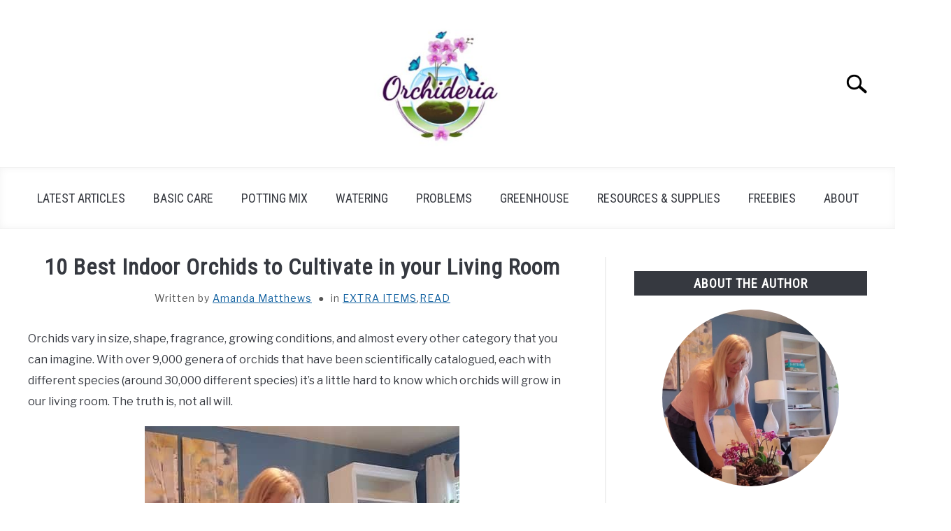

--- FILE ---
content_type: text/html; charset=UTF-8
request_url: https://orchideria.com/indoor-orchids/
body_size: 28370
content:
<!DOCTYPE html><html lang="en-US"><head><meta charset="UTF-8"/>
<script>var __ezHttpConsent={setByCat:function(src,tagType,attributes,category,force,customSetScriptFn=null){var setScript=function(){if(force||window.ezTcfConsent[category]){if(typeof customSetScriptFn==='function'){customSetScriptFn();}else{var scriptElement=document.createElement(tagType);scriptElement.src=src;attributes.forEach(function(attr){for(var key in attr){if(attr.hasOwnProperty(key)){scriptElement.setAttribute(key,attr[key]);}}});var firstScript=document.getElementsByTagName(tagType)[0];firstScript.parentNode.insertBefore(scriptElement,firstScript);}}};if(force||(window.ezTcfConsent&&window.ezTcfConsent.loaded)){setScript();}else if(typeof getEzConsentData==="function"){getEzConsentData().then(function(ezTcfConsent){if(ezTcfConsent&&ezTcfConsent.loaded){setScript();}else{console.error("cannot get ez consent data");force=true;setScript();}});}else{force=true;setScript();console.error("getEzConsentData is not a function");}},};</script>
<script>var ezTcfConsent=window.ezTcfConsent?window.ezTcfConsent:{loaded:false,store_info:false,develop_and_improve_services:false,measure_ad_performance:false,measure_content_performance:false,select_basic_ads:false,create_ad_profile:false,select_personalized_ads:false,create_content_profile:false,select_personalized_content:false,understand_audiences:false,use_limited_data_to_select_content:false,};function getEzConsentData(){return new Promise(function(resolve){document.addEventListener("ezConsentEvent",function(event){var ezTcfConsent=event.detail.ezTcfConsent;resolve(ezTcfConsent);});});}</script>
<script>if(typeof _setEzCookies!=='function'){function _setEzCookies(ezConsentData){var cookies=window.ezCookieQueue;for(var i=0;i<cookies.length;i++){var cookie=cookies[i];if(ezConsentData&&ezConsentData.loaded&&ezConsentData[cookie.tcfCategory]){document.cookie=cookie.name+"="+cookie.value;}}}}
window.ezCookieQueue=window.ezCookieQueue||[];if(typeof addEzCookies!=='function'){function addEzCookies(arr){window.ezCookieQueue=[...window.ezCookieQueue,...arr];}}
addEzCookies([{name:"ezoab_206563",value:"mod7; Path=/; Domain=orchideria.com; Max-Age=7200",tcfCategory:"store_info",isEzoic:"true",},{name:"ezosuibasgeneris-1",value:"9ceb69ed-da14-4e09-6043-c78d6c0d835c; Path=/; Domain=orchideria.com; Expires=Sun, 24 Jan 2027 06:30:57 UTC; Secure; SameSite=None",tcfCategory:"understand_audiences",isEzoic:"true",}]);if(window.ezTcfConsent&&window.ezTcfConsent.loaded){_setEzCookies(window.ezTcfConsent);}else if(typeof getEzConsentData==="function"){getEzConsentData().then(function(ezTcfConsent){if(ezTcfConsent&&ezTcfConsent.loaded){_setEzCookies(window.ezTcfConsent);}else{console.error("cannot get ez consent data");_setEzCookies(window.ezTcfConsent);}});}else{console.error("getEzConsentData is not a function");_setEzCookies(window.ezTcfConsent);}</script><script type="text/javascript" data-ezscrex='false' data-cfasync='false'>window._ezaq = Object.assign({"edge_cache_status":13,"edge_response_time":11,"url":"https://orchideria.com/indoor-orchids/"}, typeof window._ezaq !== "undefined" ? window._ezaq : {});</script><script type="text/javascript" data-ezscrex='false' data-cfasync='false'>window._ezaq = Object.assign({"ab_test_id":"mod7"}, typeof window._ezaq !== "undefined" ? window._ezaq : {});window.__ez=window.__ez||{};window.__ez.tf={"NewBanger":"lazyload"};</script><script type="text/javascript" data-ezscrex='false' data-cfasync='false'>window.ezDisableAds = true;</script>
<script data-ezscrex='false' data-cfasync='false' data-pagespeed-no-defer>var __ez=__ez||{};__ez.stms=Date.now();__ez.evt={};__ez.script={};__ez.ck=__ez.ck||{};__ez.template={};__ez.template.isOrig=true;window.__ezScriptHost="//www.ezojs.com";__ez.queue=__ez.queue||function(){var e=0,i=0,t=[],n=!1,o=[],r=[],s=!0,a=function(e,i,n,o,r,s,a){var l=arguments.length>7&&void 0!==arguments[7]?arguments[7]:window,d=this;this.name=e,this.funcName=i,this.parameters=null===n?null:w(n)?n:[n],this.isBlock=o,this.blockedBy=r,this.deleteWhenComplete=s,this.isError=!1,this.isComplete=!1,this.isInitialized=!1,this.proceedIfError=a,this.fWindow=l,this.isTimeDelay=!1,this.process=function(){f("... func = "+e),d.isInitialized=!0,d.isComplete=!0,f("... func.apply: "+e);var i=d.funcName.split("."),n=null,o=this.fWindow||window;i.length>3||(n=3===i.length?o[i[0]][i[1]][i[2]]:2===i.length?o[i[0]][i[1]]:o[d.funcName]),null!=n&&n.apply(null,this.parameters),!0===d.deleteWhenComplete&&delete t[e],!0===d.isBlock&&(f("----- F'D: "+d.name),m())}},l=function(e,i,t,n,o,r,s){var a=arguments.length>7&&void 0!==arguments[7]?arguments[7]:window,l=this;this.name=e,this.path=i,this.async=o,this.defer=r,this.isBlock=t,this.blockedBy=n,this.isInitialized=!1,this.isError=!1,this.isComplete=!1,this.proceedIfError=s,this.fWindow=a,this.isTimeDelay=!1,this.isPath=function(e){return"/"===e[0]&&"/"!==e[1]},this.getSrc=function(e){return void 0!==window.__ezScriptHost&&this.isPath(e)&&"banger.js"!==this.name?window.__ezScriptHost+e:e},this.process=function(){l.isInitialized=!0,f("... file = "+e);var i=this.fWindow?this.fWindow.document:document,t=i.createElement("script");t.src=this.getSrc(this.path),!0===o?t.async=!0:!0===r&&(t.defer=!0),t.onerror=function(){var e={url:window.location.href,name:l.name,path:l.path,user_agent:window.navigator.userAgent};"undefined"!=typeof _ezaq&&(e.pageview_id=_ezaq.page_view_id);var i=encodeURIComponent(JSON.stringify(e)),t=new XMLHttpRequest;t.open("GET","//g.ezoic.net/ezqlog?d="+i,!0),t.send(),f("----- ERR'D: "+l.name),l.isError=!0,!0===l.isBlock&&m()},t.onreadystatechange=t.onload=function(){var e=t.readyState;f("----- F'D: "+l.name),e&&!/loaded|complete/.test(e)||(l.isComplete=!0,!0===l.isBlock&&m())},i.getElementsByTagName("head")[0].appendChild(t)}},d=function(e,i){this.name=e,this.path="",this.async=!1,this.defer=!1,this.isBlock=!1,this.blockedBy=[],this.isInitialized=!0,this.isError=!1,this.isComplete=i,this.proceedIfError=!1,this.isTimeDelay=!1,this.process=function(){}};function c(e,i,n,s,a,d,c,u,f){var m=new l(e,i,n,s,a,d,c,f);!0===u?o[e]=m:r[e]=m,t[e]=m,h(m)}function h(e){!0!==u(e)&&0!=s&&e.process()}function u(e){if(!0===e.isTimeDelay&&!1===n)return f(e.name+" blocked = TIME DELAY!"),!0;if(w(e.blockedBy))for(var i=0;i<e.blockedBy.length;i++){var o=e.blockedBy[i];if(!1===t.hasOwnProperty(o))return f(e.name+" blocked = "+o),!0;if(!0===e.proceedIfError&&!0===t[o].isError)return!1;if(!1===t[o].isComplete)return f(e.name+" blocked = "+o),!0}return!1}function f(e){var i=window.location.href,t=new RegExp("[?&]ezq=([^&#]*)","i").exec(i);"1"===(t?t[1]:null)&&console.debug(e)}function m(){++e>200||(f("let's go"),p(o),p(r))}function p(e){for(var i in e)if(!1!==e.hasOwnProperty(i)){var t=e[i];!0===t.isComplete||u(t)||!0===t.isInitialized||!0===t.isError?!0===t.isError?f(t.name+": error"):!0===t.isComplete?f(t.name+": complete already"):!0===t.isInitialized&&f(t.name+": initialized already"):t.process()}}function w(e){return"[object Array]"==Object.prototype.toString.call(e)}return window.addEventListener("load",(function(){setTimeout((function(){n=!0,f("TDELAY -----"),m()}),5e3)}),!1),{addFile:c,addFileOnce:function(e,i,n,o,r,s,a,l,d){t[e]||c(e,i,n,o,r,s,a,l,d)},addDelayFile:function(e,i){var n=new l(e,i,!1,[],!1,!1,!0);n.isTimeDelay=!0,f(e+" ...  FILE! TDELAY"),r[e]=n,t[e]=n,h(n)},addFunc:function(e,n,s,l,d,c,u,f,m,p){!0===c&&(e=e+"_"+i++);var w=new a(e,n,s,l,d,u,f,p);!0===m?o[e]=w:r[e]=w,t[e]=w,h(w)},addDelayFunc:function(e,i,n){var o=new a(e,i,n,!1,[],!0,!0);o.isTimeDelay=!0,f(e+" ...  FUNCTION! TDELAY"),r[e]=o,t[e]=o,h(o)},items:t,processAll:m,setallowLoad:function(e){s=e},markLoaded:function(e){if(e&&0!==e.length){if(e in t){var i=t[e];!0===i.isComplete?f(i.name+" "+e+": error loaded duplicate"):(i.isComplete=!0,i.isInitialized=!0)}else t[e]=new d(e,!0);f("markLoaded dummyfile: "+t[e].name)}},logWhatsBlocked:function(){for(var e in t)!1!==t.hasOwnProperty(e)&&u(t[e])}}}();__ez.evt.add=function(e,t,n){e.addEventListener?e.addEventListener(t,n,!1):e.attachEvent?e.attachEvent("on"+t,n):e["on"+t]=n()},__ez.evt.remove=function(e,t,n){e.removeEventListener?e.removeEventListener(t,n,!1):e.detachEvent?e.detachEvent("on"+t,n):delete e["on"+t]};__ez.script.add=function(e){var t=document.createElement("script");t.src=e,t.async=!0,t.type="text/javascript",document.getElementsByTagName("head")[0].appendChild(t)};__ez.dot=__ez.dot||{};__ez.queue.addFileOnce('/detroitchicago/boise.js', '/detroitchicago/boise.js?gcb=195-2&cb=5', true, [], true, false, true, false);__ez.queue.addFileOnce('/parsonsmaize/abilene.js', '/parsonsmaize/abilene.js?gcb=195-2&cb=e80eca0cdb', true, [], true, false, true, false);__ez.queue.addFileOnce('/parsonsmaize/mulvane.js', '/parsonsmaize/mulvane.js?gcb=195-2&cb=e75e48eec0', true, ['/parsonsmaize/abilene.js'], true, false, true, false);__ez.queue.addFileOnce('/detroitchicago/birmingham.js', '/detroitchicago/birmingham.js?gcb=195-2&cb=539c47377c', true, ['/parsonsmaize/abilene.js'], true, false, true, false);</script>
<script type="text/javascript">var _ez_send_requests_through_ezoic = true;</script>
<script data-ezscrex="false" type="text/javascript" data-cfasync="false">window._ezaq = Object.assign({"ad_cache_level":0,"adpicker_placement_cnt":0,"ai_placeholder_cache_level":0,"ai_placeholder_placement_cnt":-1,"article_category":"EXTRA ITEMS","author":"Amanda Matthews","domain":"orchideria.com","domain_id":206563,"ezcache_level":2,"ezcache_skip_code":0,"has_bad_image":0,"has_bad_words":0,"is_sitespeed":0,"lt_cache_level":0,"publish_date":"2020-04-09","response_size":109994,"response_size_orig":104112,"response_time_orig":2,"template_id":5,"url":"https://orchideria.com/indoor-orchids/","word_count":0,"worst_bad_word_level":0}, typeof window._ezaq !== "undefined" ? window._ezaq : {});__ez.queue.markLoaded('ezaqBaseReady');</script>
<script type='text/javascript' data-ezscrex='false' data-cfasync='false'>
window.ezAnalyticsStatic = true;
window._ez_send_requests_through_ezoic = true;
function analyticsAddScript(script) {
	var ezDynamic = document.createElement('script');
	ezDynamic.type = 'text/javascript';
	ezDynamic.innerHTML = script;
	document.head.appendChild(ezDynamic);
}
function getCookiesWithPrefix() {
    var allCookies = document.cookie.split(';');
    var cookiesWithPrefix = {};

    for (var i = 0; i < allCookies.length; i++) {
        var cookie = allCookies[i].trim();

        for (var j = 0; j < arguments.length; j++) {
            var prefix = arguments[j];
            if (cookie.indexOf(prefix) === 0) {
                var cookieParts = cookie.split('=');
                var cookieName = cookieParts[0];
                var cookieValue = cookieParts.slice(1).join('=');
                cookiesWithPrefix[cookieName] = decodeURIComponent(cookieValue);
                break; // Once matched, no need to check other prefixes
            }
        }
    }

    return cookiesWithPrefix;
}
function productAnalytics() {
	var d = {"pr":[6],"omd5":"6ef57630bde5dcbecf38f273d3a8b051","nar":"risk score"};
	d.u = _ezaq.url;
	d.p = _ezaq.page_view_id;
	d.v = _ezaq.visit_uuid;
	d.ab = _ezaq.ab_test_id;
	d.e = JSON.stringify(_ezaq);
	d.ref = document.referrer;
	d.c = getCookiesWithPrefix('active_template', 'ez', 'lp_');
	if(typeof ez_utmParams !== 'undefined') {
		d.utm = ez_utmParams;
	}

	var dataText = JSON.stringify(d);
	var xhr = new XMLHttpRequest();
	xhr.open('POST','//g.ezoic.net/ezais/analytics?cb=1', true);
	xhr.onload = function () {
		if (xhr.status!=200) {
            return;
		}

        if(document.readyState !== 'loading') {
            analyticsAddScript(xhr.response);
            return;
        }

        var eventFunc = function() {
            if(document.readyState === 'loading') {
                return;
            }
            document.removeEventListener('readystatechange', eventFunc, false);
            analyticsAddScript(xhr.response);
        };

        document.addEventListener('readystatechange', eventFunc, false);
	};
	xhr.setRequestHeader('Content-Type','text/plain');
	xhr.send(dataText);
}
__ez.queue.addFunc("productAnalytics", "productAnalytics", null, true, ['ezaqBaseReady'], false, false, false, true);
</script><base href="https://orchideria.com/indoor-orchids/"/>
		<!-- Global Site Tag (gtag.js) - Google Analytics -->
	<script async="" src="https://www.googletagmanager.com/gtag/js?id=G-2KKV1BXM12"></script>
	<script>
	  window.dataLayer = window.dataLayer || [];
	  function gtag(){dataLayer.push(arguments);}
	  gtag('js', new Date());

	  
	  	  gtag('config', 'G-2KKV1BXM12');
	  
	</script>

	
	
	<meta name="viewport" content="width=device-width, initial-scale=1"/>
		<link rel="shortcut icon" href="https://orchideria.com/wp-content/uploads/2022/01/Webp.net-resizeimage2.png"/>
		<link rel="profile" href="https://gmpg.org/xfn/11"/>

	<meta name="robots" content="index, follow, max-image-preview:large, max-snippet:-1, max-video-preview:-1"/>

	<!-- This site is optimized with the Yoast SEO plugin v23.5 - https://yoast.com/wordpress/plugins/seo/ -->
	<title>10 Best Indoor Orchids to Cultivate in your Living Room — Orchideria</title>
	<link rel="canonical" href="https://orchideria.com/indoor-orchids/"/>
	<meta property="og:locale" content="en_US"/>
	<meta property="og:type" content="article"/>
	<meta property="og:title" content="10 Best Indoor Orchids to Cultivate in your Living Room — Orchideria"/>
	<meta property="og:description" content="Orchids vary in size, shape, fragrance, growing conditions, and almost every other category that you can imagine. With over 9,000 genera of orchids that have been scientifically catalogued, each with different species (around 30,000 different species) it’s a little hard to know which orchids will grow in our living room. The truth is, not all will. Some orchids need special conditions to grow successfully: proper lighting, humidity, ventilation, pH of the water, and other variants. These can only be successfully grown in greenhouses and specialized locations. When it comes to picking out orchids to grow indoors though, the list can narrow significantly. What are the best orchids to grow indoors? Phalaenopsis, Cattleya, Paphiopedilum, Dendrobium, Cymbidium, Ludisia, Miltonia, Oncidium, Phaius, and Zygopetalums are the best orchids to grow indoors without many adaptations from the homeowner."/>
	<meta property="og:url" content="https://orchideria.com/indoor-orchids/"/>
	<meta property="og:site_name" content="Orchideria"/>
	<meta property="article:publisher" content="https://www.facebook.com/orchideria.orchid.terrariums/"/>
	<meta property="article:published_time" content="2020-04-09T15:02:41+00:00"/>
	<meta property="article:modified_time" content="2021-12-29T20:41:31+00:00"/>
	<meta property="og:image" content="https://orchideria.com/wp-content/uploads/2020/04/20200324_101438.jpg"/>
	<meta property="og:image:width" content="1200"/>
	<meta property="og:image:height" content="1125"/>
	<meta property="og:image:type" content="image/jpeg"/>
	<meta name="author" content="Amanda Matthews"/>
	<meta name="twitter:card" content="summary_large_image"/>
	<meta name="twitter:label1" content="Written by"/>
	<meta name="twitter:data1" content="Amanda Matthews"/>
	<meta name="twitter:label2" content="Est. reading time"/>
	<meta name="twitter:data2" content="16 minutes"/>
	<script type="application/ld+json" class="yoast-schema-graph">{"@context":"https://schema.org","@graph":[{"@type":"Article","@id":"https://orchideria.com/indoor-orchids/#article","isPartOf":{"@id":"https://orchideria.com/indoor-orchids/"},"author":{"name":"Amanda Matthews","@id":"https://orchideria.com/#/schema/person/33856ad3c4897f473916f99161133f44"},"headline":"10 Best Indoor Orchids to Cultivate in your Living Room","datePublished":"2020-04-09T15:02:41+00:00","dateModified":"2021-12-29T20:41:31+00:00","mainEntityOfPage":{"@id":"https://orchideria.com/indoor-orchids/"},"wordCount":3191,"commentCount":2,"publisher":{"@id":"https://orchideria.com/#organization"},"image":{"@id":"https://orchideria.com/indoor-orchids/#primaryimage"},"thumbnailUrl":"https://orchideria.com/wp-content/uploads/2020/04/20200324_101438.jpg","keywords":["indoor orchids"],"articleSection":["EXTRA ITEMS","READ"],"inLanguage":"en-US","potentialAction":[{"@type":"CommentAction","name":"Comment","target":["https://orchideria.com/indoor-orchids/#respond"]}]},{"@type":"WebPage","@id":"https://orchideria.com/indoor-orchids/","url":"https://orchideria.com/indoor-orchids/","name":"10 Best Indoor Orchids to Cultivate in your Living Room &#8212; Orchideria","isPartOf":{"@id":"https://orchideria.com/#website"},"primaryImageOfPage":{"@id":"https://orchideria.com/indoor-orchids/#primaryimage"},"image":{"@id":"https://orchideria.com/indoor-orchids/#primaryimage"},"thumbnailUrl":"https://orchideria.com/wp-content/uploads/2020/04/20200324_101438.jpg","datePublished":"2020-04-09T15:02:41+00:00","dateModified":"2021-12-29T20:41:31+00:00","breadcrumb":{"@id":"https://orchideria.com/indoor-orchids/#breadcrumb"},"inLanguage":"en-US","potentialAction":[{"@type":"ReadAction","target":["https://orchideria.com/indoor-orchids/"]}]},{"@type":"ImageObject","inLanguage":"en-US","@id":"https://orchideria.com/indoor-orchids/#primaryimage","url":"https://orchideria.com/wp-content/uploads/2020/04/20200324_101438.jpg","contentUrl":"https://orchideria.com/wp-content/uploads/2020/04/20200324_101438.jpg","width":1200,"height":1125,"caption":"Indoor Orchids"},{"@type":"BreadcrumbList","@id":"https://orchideria.com/indoor-orchids/#breadcrumb","itemListElement":[{"@type":"ListItem","position":1,"name":"Home","item":"https://orchideria.com/"},{"@type":"ListItem","position":2,"name":"LATEST ARTICLES","item":"https://orchideria.com/welcome/"},{"@type":"ListItem","position":3,"name":"10 Best Indoor Orchids to Cultivate in your Living Room"}]},{"@type":"WebSite","@id":"https://orchideria.com/#website","url":"https://orchideria.com/","name":"Orchideria","description":"Cultivating Orchids and Crafting Terrariums","publisher":{"@id":"https://orchideria.com/#organization"},"potentialAction":[{"@type":"SearchAction","target":{"@type":"EntryPoint","urlTemplate":"https://orchideria.com/?s={search_term_string}"},"query-input":{"@type":"PropertyValueSpecification","valueRequired":true,"valueName":"search_term_string"}}],"inLanguage":"en-US"},{"@type":"Organization","@id":"https://orchideria.com/#organization","name":"Orchideria","url":"https://orchideria.com/","logo":{"@type":"ImageObject","inLanguage":"en-US","@id":"https://orchideria.com/#/schema/logo/image/","url":"https://orchideria.com/wp-content/uploads/2019/12/Final-Logo-Transparent-Background-1024x778.png","contentUrl":"https://orchideria.com/wp-content/uploads/2019/12/Final-Logo-Transparent-Background-1024x778.png","width":1024,"height":778,"caption":"Orchideria"},"image":{"@id":"https://orchideria.com/#/schema/logo/image/"},"sameAs":["https://www.facebook.com/orchideria.orchid.terrariums/","https://www.instagram.com/orchideria.orchid.terrariums/","https://www.youtube.com/@Orchideria"]},{"@type":"Person","@id":"https://orchideria.com/#/schema/person/33856ad3c4897f473916f99161133f44","name":"Amanda Matthews","description":"Amanda Matthews is a theological professor, author, pastor, and a motivational speaker. She's passionate about spreading hope and teaching. Her hobbies include biking, cultivating orchids, and exploring nature trails. She now lives in Kansas, while raising her two children. To read more, go to https://orchideria.com/about-the-author","sameAs":["https://orchideria.com"]}]}</script>
	<!-- / Yoast SEO plugin. -->


<link rel="stylesheet" id="wp-block-library-css" href="//orchideria.com/wp-includes/css/dist/block-library/style.min.css?ver=6.5.7" type="text/css" media="all"/>
<style id="classic-theme-styles-inline-css" type="text/css">
/*! This file is auto-generated */
.wp-block-button__link{color:#fff;background-color:#32373c;border-radius:9999px;box-shadow:none;text-decoration:none;padding:calc(.667em + 2px) calc(1.333em + 2px);font-size:1.125em}.wp-block-file__button{background:#32373c;color:#fff;text-decoration:none}
</style>
<style id="global-styles-inline-css" type="text/css">
body{--wp--preset--color--black: #000000;--wp--preset--color--cyan-bluish-gray: #abb8c3;--wp--preset--color--white: #ffffff;--wp--preset--color--pale-pink: #f78da7;--wp--preset--color--vivid-red: #cf2e2e;--wp--preset--color--luminous-vivid-orange: #ff6900;--wp--preset--color--luminous-vivid-amber: #fcb900;--wp--preset--color--light-green-cyan: #7bdcb5;--wp--preset--color--vivid-green-cyan: #00d084;--wp--preset--color--pale-cyan-blue: #8ed1fc;--wp--preset--color--vivid-cyan-blue: #0693e3;--wp--preset--color--vivid-purple: #9b51e0;--wp--preset--gradient--vivid-cyan-blue-to-vivid-purple: linear-gradient(135deg,rgba(6,147,227,1) 0%,rgb(155,81,224) 100%);--wp--preset--gradient--light-green-cyan-to-vivid-green-cyan: linear-gradient(135deg,rgb(122,220,180) 0%,rgb(0,208,130) 100%);--wp--preset--gradient--luminous-vivid-amber-to-luminous-vivid-orange: linear-gradient(135deg,rgba(252,185,0,1) 0%,rgba(255,105,0,1) 100%);--wp--preset--gradient--luminous-vivid-orange-to-vivid-red: linear-gradient(135deg,rgba(255,105,0,1) 0%,rgb(207,46,46) 100%);--wp--preset--gradient--very-light-gray-to-cyan-bluish-gray: linear-gradient(135deg,rgb(238,238,238) 0%,rgb(169,184,195) 100%);--wp--preset--gradient--cool-to-warm-spectrum: linear-gradient(135deg,rgb(74,234,220) 0%,rgb(151,120,209) 20%,rgb(207,42,186) 40%,rgb(238,44,130) 60%,rgb(251,105,98) 80%,rgb(254,248,76) 100%);--wp--preset--gradient--blush-light-purple: linear-gradient(135deg,rgb(255,206,236) 0%,rgb(152,150,240) 100%);--wp--preset--gradient--blush-bordeaux: linear-gradient(135deg,rgb(254,205,165) 0%,rgb(254,45,45) 50%,rgb(107,0,62) 100%);--wp--preset--gradient--luminous-dusk: linear-gradient(135deg,rgb(255,203,112) 0%,rgb(199,81,192) 50%,rgb(65,88,208) 100%);--wp--preset--gradient--pale-ocean: linear-gradient(135deg,rgb(255,245,203) 0%,rgb(182,227,212) 50%,rgb(51,167,181) 100%);--wp--preset--gradient--electric-grass: linear-gradient(135deg,rgb(202,248,128) 0%,rgb(113,206,126) 100%);--wp--preset--gradient--midnight: linear-gradient(135deg,rgb(2,3,129) 0%,rgb(40,116,252) 100%);--wp--preset--font-size--small: 13px;--wp--preset--font-size--medium: 20px;--wp--preset--font-size--large: 36px;--wp--preset--font-size--x-large: 42px;--wp--preset--spacing--20: 0.44rem;--wp--preset--spacing--30: 0.67rem;--wp--preset--spacing--40: 1rem;--wp--preset--spacing--50: 1.5rem;--wp--preset--spacing--60: 2.25rem;--wp--preset--spacing--70: 3.38rem;--wp--preset--spacing--80: 5.06rem;--wp--preset--shadow--natural: 6px 6px 9px rgba(0, 0, 0, 0.2);--wp--preset--shadow--deep: 12px 12px 50px rgba(0, 0, 0, 0.4);--wp--preset--shadow--sharp: 6px 6px 0px rgba(0, 0, 0, 0.2);--wp--preset--shadow--outlined: 6px 6px 0px -3px rgba(255, 255, 255, 1), 6px 6px rgba(0, 0, 0, 1);--wp--preset--shadow--crisp: 6px 6px 0px rgba(0, 0, 0, 1);}:where(.is-layout-flex){gap: 0.5em;}:where(.is-layout-grid){gap: 0.5em;}body .is-layout-flex{display: flex;}body .is-layout-flex{flex-wrap: wrap;align-items: center;}body .is-layout-flex > *{margin: 0;}body .is-layout-grid{display: grid;}body .is-layout-grid > *{margin: 0;}:where(.wp-block-columns.is-layout-flex){gap: 2em;}:where(.wp-block-columns.is-layout-grid){gap: 2em;}:where(.wp-block-post-template.is-layout-flex){gap: 1.25em;}:where(.wp-block-post-template.is-layout-grid){gap: 1.25em;}.has-black-color{color: var(--wp--preset--color--black) !important;}.has-cyan-bluish-gray-color{color: var(--wp--preset--color--cyan-bluish-gray) !important;}.has-white-color{color: var(--wp--preset--color--white) !important;}.has-pale-pink-color{color: var(--wp--preset--color--pale-pink) !important;}.has-vivid-red-color{color: var(--wp--preset--color--vivid-red) !important;}.has-luminous-vivid-orange-color{color: var(--wp--preset--color--luminous-vivid-orange) !important;}.has-luminous-vivid-amber-color{color: var(--wp--preset--color--luminous-vivid-amber) !important;}.has-light-green-cyan-color{color: var(--wp--preset--color--light-green-cyan) !important;}.has-vivid-green-cyan-color{color: var(--wp--preset--color--vivid-green-cyan) !important;}.has-pale-cyan-blue-color{color: var(--wp--preset--color--pale-cyan-blue) !important;}.has-vivid-cyan-blue-color{color: var(--wp--preset--color--vivid-cyan-blue) !important;}.has-vivid-purple-color{color: var(--wp--preset--color--vivid-purple) !important;}.has-black-background-color{background-color: var(--wp--preset--color--black) !important;}.has-cyan-bluish-gray-background-color{background-color: var(--wp--preset--color--cyan-bluish-gray) !important;}.has-white-background-color{background-color: var(--wp--preset--color--white) !important;}.has-pale-pink-background-color{background-color: var(--wp--preset--color--pale-pink) !important;}.has-vivid-red-background-color{background-color: var(--wp--preset--color--vivid-red) !important;}.has-luminous-vivid-orange-background-color{background-color: var(--wp--preset--color--luminous-vivid-orange) !important;}.has-luminous-vivid-amber-background-color{background-color: var(--wp--preset--color--luminous-vivid-amber) !important;}.has-light-green-cyan-background-color{background-color: var(--wp--preset--color--light-green-cyan) !important;}.has-vivid-green-cyan-background-color{background-color: var(--wp--preset--color--vivid-green-cyan) !important;}.has-pale-cyan-blue-background-color{background-color: var(--wp--preset--color--pale-cyan-blue) !important;}.has-vivid-cyan-blue-background-color{background-color: var(--wp--preset--color--vivid-cyan-blue) !important;}.has-vivid-purple-background-color{background-color: var(--wp--preset--color--vivid-purple) !important;}.has-black-border-color{border-color: var(--wp--preset--color--black) !important;}.has-cyan-bluish-gray-border-color{border-color: var(--wp--preset--color--cyan-bluish-gray) !important;}.has-white-border-color{border-color: var(--wp--preset--color--white) !important;}.has-pale-pink-border-color{border-color: var(--wp--preset--color--pale-pink) !important;}.has-vivid-red-border-color{border-color: var(--wp--preset--color--vivid-red) !important;}.has-luminous-vivid-orange-border-color{border-color: var(--wp--preset--color--luminous-vivid-orange) !important;}.has-luminous-vivid-amber-border-color{border-color: var(--wp--preset--color--luminous-vivid-amber) !important;}.has-light-green-cyan-border-color{border-color: var(--wp--preset--color--light-green-cyan) !important;}.has-vivid-green-cyan-border-color{border-color: var(--wp--preset--color--vivid-green-cyan) !important;}.has-pale-cyan-blue-border-color{border-color: var(--wp--preset--color--pale-cyan-blue) !important;}.has-vivid-cyan-blue-border-color{border-color: var(--wp--preset--color--vivid-cyan-blue) !important;}.has-vivid-purple-border-color{border-color: var(--wp--preset--color--vivid-purple) !important;}.has-vivid-cyan-blue-to-vivid-purple-gradient-background{background: var(--wp--preset--gradient--vivid-cyan-blue-to-vivid-purple) !important;}.has-light-green-cyan-to-vivid-green-cyan-gradient-background{background: var(--wp--preset--gradient--light-green-cyan-to-vivid-green-cyan) !important;}.has-luminous-vivid-amber-to-luminous-vivid-orange-gradient-background{background: var(--wp--preset--gradient--luminous-vivid-amber-to-luminous-vivid-orange) !important;}.has-luminous-vivid-orange-to-vivid-red-gradient-background{background: var(--wp--preset--gradient--luminous-vivid-orange-to-vivid-red) !important;}.has-very-light-gray-to-cyan-bluish-gray-gradient-background{background: var(--wp--preset--gradient--very-light-gray-to-cyan-bluish-gray) !important;}.has-cool-to-warm-spectrum-gradient-background{background: var(--wp--preset--gradient--cool-to-warm-spectrum) !important;}.has-blush-light-purple-gradient-background{background: var(--wp--preset--gradient--blush-light-purple) !important;}.has-blush-bordeaux-gradient-background{background: var(--wp--preset--gradient--blush-bordeaux) !important;}.has-luminous-dusk-gradient-background{background: var(--wp--preset--gradient--luminous-dusk) !important;}.has-pale-ocean-gradient-background{background: var(--wp--preset--gradient--pale-ocean) !important;}.has-electric-grass-gradient-background{background: var(--wp--preset--gradient--electric-grass) !important;}.has-midnight-gradient-background{background: var(--wp--preset--gradient--midnight) !important;}.has-small-font-size{font-size: var(--wp--preset--font-size--small) !important;}.has-medium-font-size{font-size: var(--wp--preset--font-size--medium) !important;}.has-large-font-size{font-size: var(--wp--preset--font-size--large) !important;}.has-x-large-font-size{font-size: var(--wp--preset--font-size--x-large) !important;}
.wp-block-navigation a:where(:not(.wp-element-button)){color: inherit;}
:where(.wp-block-post-template.is-layout-flex){gap: 1.25em;}:where(.wp-block-post-template.is-layout-grid){gap: 1.25em;}
:where(.wp-block-columns.is-layout-flex){gap: 2em;}:where(.wp-block-columns.is-layout-grid){gap: 2em;}
.wp-block-pullquote{font-size: 1.5em;line-height: 1.6;}
</style>
<link rel="stylesheet" id="wpa-css-css" href="//orchideria.com/wp-content/plugins/honeypot/includes/css/wpa.css?ver=2.2.09" type="text/css" media="all"/>
<link rel="stylesheet" id="defer-income-school-style-css" href="//orchideria.com/wp-content/themes/acabado/css/main.css?ver=1.4.1" type="text/css" media="all"/>
<link rel="stylesheet" id="defer-style-min-width768-css" href="//orchideria.com/wp-content/themes/acabado/css/min-width768.css?ver=1.4.1" type="text/css" media="(min-width: 768px)"/>
<link rel="stylesheet" id="defer-style-min-width960-css" href="//orchideria.com/wp-content/themes/acabado/css/min-width960.css?ver=1.4.1" type="text/css" media="(min-width: 960px)"/>
<link rel="stylesheet" id="defer-style-min-width1200-css" href="//orchideria.com/wp-content/themes/acabado/css/min-width1200.css?ver=1.4.1" type="text/css" media="(min-width: 1200px)"/>
<link rel="stylesheet" id="sib-front-css-css" href="//orchideria.com/wp-content/plugins/mailin/css/mailin-front.css?ver=6.5.7" type="text/css" media="all"/>
<style id="custom-style-inline-css" type="text/css">
.search-wrapper #search-icon{background:url("https://orchideria.com/wp-content/themes/acabado/img/search-icon.png") center/cover no-repeat #fff;}.share-container .email-btn:before{background:url("https://orchideria.com/wp-content/themes/acabado/img/envelope.svg") center/cover no-repeat;}.share-container .print-btn:before{background:url("https://orchideria.com/wp-content/themes/acabado/img/print-icon.svg") center/cover no-repeat;}.externallinkimage{background-image:url("https://orchideria.com/wp-content/themes/acabado/img/extlink.png")}
</style>
<link rel="https://api.w.org/" href="https://orchideria.com/wp-json/"/><link rel="alternate" type="application/json" href="https://orchideria.com/wp-json/wp/v2/posts/1416"/><link rel="alternate" type="application/json+oembed" href="https://orchideria.com/wp-json/oembed/1.0/embed?url=https%3A%2F%2Forchideria.com%2Findoor-orchids%2F"/>
<link rel="alternate" type="text/xml+oembed" href="https://orchideria.com/wp-json/oembed/1.0/embed?url=https%3A%2F%2Forchideria.com%2Findoor-orchids%2F&amp;format=xml"/>
<script async="" src="https://pagead2.googlesyndication.com/pagead/js/adsbygoogle.js?client=ca-pub-5547961378057208" crossorigin="anonymous"></script><meta property="og:locale" content="en_US"/>
<meta property="og:type" content="article"/>
<meta property="og:title" content="10 Best Indoor Orchids to Cultivate in your Living Room | Orchideria"/>
<meta property="og:description" content="Orchids vary in size, shape, fragrance, growing conditions, and almost every other category that you can imagine. With over 9,000 genera of orchids that have…"/>
<meta property="og:url" content="https://orchideria.com/indoor-orchids/"/>
<meta property="og:site_name" content="Orchideria"/>
<meta property="og:image" content="https://orchideria.com/wp-content/uploads/2020/04/20200324_101438-1024x960.jpg"/>
<meta name="twitter:card" content="summary_large_image"/>
<meta name="category" content="EXTRA ITEMS"/>
<meta name="category" content="READ"/>
<script type="text/javascript" src="https://cdn.brevo.com/js/sdk-loader.js" async=""></script>
<script type="text/javascript">
  window.Brevo = window.Brevo || [];
  window.Brevo.push(['init', {"client_key":"fqpr45raoy2vfqrrwynw4p88","email_id":null,"push":{"customDomain":"https:\/\/orchideria.com\/wp-content\/plugins\/mailin\/"},"service_worker_url":"sw.js?key=${key}","frame_url":"brevo-frame.html"}]);
</script>					<link rel="preconnect" href="https://fonts.gstatic.com"/>
 					<link rel="preload" href="https://fonts.googleapis.com/css2?family=Libre+Franklin:wght@400;800&amp;family=Roboto+Condensed&amp;display=swap" as="style" onload="this.onload=null;this.rel=&#39;stylesheet&#39;"/>
				<link rel="icon" href="https://orchideria.com/wp-content/uploads/2019/12/cropped-Final-Logo-Transparent-Background-32x32.png" sizes="32x32"/>
<link rel="icon" href="https://orchideria.com/wp-content/uploads/2019/12/cropped-Final-Logo-Transparent-Background-192x192.png" sizes="192x192"/>
<link rel="apple-touch-icon" href="https://orchideria.com/wp-content/uploads/2019/12/cropped-Final-Logo-Transparent-Background-180x180.png"/>
<meta name="msapplication-TileImage" content="https://orchideria.com/wp-content/uploads/2019/12/cropped-Final-Logo-Transparent-Background-270x270.png"/>
	<!-- Fonts Plugin CSS - https://fontsplugin.com/ -->
	<style>
			</style>
	<!-- Fonts Plugin CSS -->
	
<script type='text/javascript'>
var ezoTemplate = 'orig_site';
var ezouid = '1';
var ezoFormfactor = '1';
</script><script data-ezscrex="false" type='text/javascript'>
var soc_app_id = '0';
var did = 206563;
var ezdomain = 'orchideria.com';
var ezoicSearchable = 1;
</script></head>


<body class="post-template-default single single-post postid-1416 single-format-standard no-sidebar">
<div id="page" class="site">
	<a class="skip-link screen-reader-text" href="#content">Skip to content</a>

	
	<header id="masthead" class="site-header desktop-toggle">
		<div class="inner-wrap">
			<div class="hamburger-wrapper desktop">
				<button class="hamburger hamburger--squeeze menu-toggle" type="button" aria-label="Menu" aria-controls="primary-menu" aria-expanded="false">
					<span class="hamburger-box">
						<span class="hamburger-inner"></span>
					</span>
					<span class="label">MENU</span>
				</button>
			</div>
			<div class="site-branding">
								<a href="https://orchideria.com/" class="custom-logo-link" rel="home" itemprop="url"><img width="300" height="228" src="https://orchideria.com/wp-content/uploads/2022/01/untitled-480-x-365-px--300x228.jpg" class="attachment-medium size-medium" alt="Logo" decoding="async" fetchpriority="high" srcset="https://orchideria.com/wp-content/uploads/2022/01/untitled-480-x-365-px--300x228.jpg 300w, https://orchideria.com/wp-content/uploads/2022/01/untitled-480-x-365-px-.jpg 480w" sizes="(max-width: 300px) 100vw, 300px"/></a>
									<!-- <h1 class="site-title"><a tabindex="-1" href="" rel="home"></a></h1> -->
										<!-- <p class="site-title"><a tabindex="-1" href="" rel="home"></a></p> -->
								</div><!-- .site-branding -->
			<div class="search-wrapper">
				<a href="#open" id="search-icon" style="background: url(https://orchideria.com/wp-content/themes/acabado/img/search-icon.png) center/cover no-repeat #fff;"><span class="sr-only">Search</span></a>
				<div class="search-form-wrapper">
	<form role="search" method="get" class="search-form" action="https://orchideria.com/">
		<style>
		.search-wrapper.search-active .search-field {
			width: 200px;
			display: inline-block;
			vertical-align: top;
		}
		.search-wrapper button[type="submit"] {
			display: inline-block;
			vertical-align: top;
			top: -35px;
			position: relative;
			background-color: transparent;
			height: 30px;
			width: 30px;
			padding: 0;
			margin: 0;
			background-image: url("https://orchideria.com/wp-content/themes/acabado/img/search-icon.png");
			background-position: center;
			background-repeat: no-repeat;
			background-size: contain;
		}
		.search-wrapper.search-active button[type="submit"] {
			display: inline-block !important;
		}
		</style>
		<label for="s">
			<span class="screen-reader-text">Search for:</span>
		</label>
		<input type="search" id="search-field" class="search-field" placeholder="Search …" value="" name="s"/>
		<button type="submit" class="search-submit" style="display:none;"><span class="screen-reader-text"></span></button>
	</form>
</div>			</div>
		</div>

		<nav id="site-navigation" class="main-navigation">
			<!-- <button class="menu-toggle" aria-controls="primary-menu" aria-expanded="false"></button> -->
			<div class="menu-primary-container"><ul id="primary-menu" class="inner-wrap"><li id="menu-item-1503054" class="menu-item menu-item-type-post_type menu-item-object-page current_page_parent menu-item-1503054"><a href="https://orchideria.com/welcome/">LATEST ARTICLES</a></li>
<li id="menu-item-1502994" class="menu-item menu-item-type-taxonomy menu-item-object-category menu-item-1502994"><a href="https://orchideria.com/basic-care/">BASIC CARE</a></li>
<li id="menu-item-1502990" class="menu-item menu-item-type-taxonomy menu-item-object-category menu-item-1502990"><a href="https://orchideria.com/blog/potting-mix/">POTTING MIX</a></li>
<li id="menu-item-1502993" class="menu-item menu-item-type-taxonomy menu-item-object-category menu-item-1502993"><a href="https://orchideria.com/blog/watering/">WATERING</a></li>
<li id="menu-item-1502991" class="menu-item menu-item-type-taxonomy menu-item-object-category menu-item-1502991"><a href="https://orchideria.com/blog/problems/">PROBLEMS</a></li>
<li id="menu-item-1502995" class="menu-item menu-item-type-taxonomy menu-item-object-category menu-item-1502995"><a href="https://orchideria.com/greenhouse/">GREENHOUSE</a></li>
<li id="menu-item-1502992" class="menu-item menu-item-type-taxonomy menu-item-object-category menu-item-1502992"><a href="https://orchideria.com/blog/resources-supplies/">RESOURCES &amp; SUPPLIES</a></li>
<li id="menu-item-501989" class="menu-item menu-item-type-post_type menu-item-object-page menu-item-501989"><a href="https://orchideria.com/freebies/">FREEBIES</a></li>
<li id="menu-item-701" class="menu-item menu-item-type-post_type menu-item-object-page menu-item-701"><a href="https://orchideria.com/about-the-author/">ABOUT</a></li>
</ul></div>		</nav><!-- #site-navigation -->
	</header><!-- #masthead -->

	<div id="content" class="site-content">
		
	<div id="primary" class="content-area ">
		<main id="main" class="site-main">

		
<article id="post-1416" class="post-1416 post type-post status-publish format-standard has-post-thumbnail hentry category-extra-items category-blog tag-indoor-orchids">
	<header class="entry-header">
		<h1 class="entry-title">10 Best Indoor Orchids to Cultivate in your Living Room</h1>
			<div class="entry-meta">
				<meta itemprop="datePublished" content="2020-04-09"/><span class="byline"> Written by <span class="author vcard"><a class="url fn n" href="https://orchideria.com/author/amandajunematthews/">Amanda Matthews</a></span> </span><meta itemprop="author" content="Amanda Matthews"/><link id="page-url" itemprop="mainEntityOfPage" href="https://orchideria.com/indoor-orchids/"/><span class="term-list"> in <a href="https://orchideria.com/blog/extra-items/" rel="category tag">EXTRA ITEMS</a>,<a href="https://orchideria.com/blog/" rel="category tag">READ</a></span>			</div><!-- .entry-meta -->
      
      
	  	</header><!-- .entry-header -->

	
	<div class="entry-content" itemprop="articleBody">
		
<p>Orchids vary in size, shape, fragrance, growing conditions, and almost every other category that you can imagine. With over 9,000 genera of orchids that have been scientifically catalogued, each with different species (around 30,000 different species) it’s a little hard to know which orchids will grow in our living room. The truth is, not all will. </p>



<div class="wp-block-image"><figure class="aligncenter size-full"><img decoding="async" width="450" height="422" src="https://orchideria.com/wp-content/uploads/2020/04/20200324_1014381.jpg" alt="Indoor Orchids" class="wp-image-1419" srcset="https://orchideria.com/wp-content/uploads/2020/04/20200324_1014381.jpg 450w, https://orchideria.com/wp-content/uploads/2020/04/20200324_1014381-300x281.jpg 300w" sizes="(max-width: 450px) 100vw, 450px"/><figcaption> Image Credit Orchideria ©2019-2022 All Rights Reserved </figcaption></figure></div>



<blockquote class="wp-block-quote is-layout-flow wp-block-quote-is-layout-flow"><p>Some orchids need special conditions to grow successfully:<br/><strong>proper lighting,<br/>humidity,<br/>ventilation,<br/>pH of the water,<br/>and other variants.</strong></p></blockquote>



<p><br/>These can only be successfully grown in greenhouses and specialized locations. When it comes to picking out orchids to grow indoors though, the list can narrow significantly.</p>



<blockquote class="wp-block-quote is-layout-flow wp-block-quote-is-layout-flow"><p><br/><strong>What are the best orchids to grow indoors? Phalaenopsis, Cattleya, Paphiopedilum, Dendrobium, Cymbidium, Ludisia, Miltoniopsis, Oncidium, Phaius, and Zygopetalums are the best orchids to grow indoors without many adaptations from the homeowner.</strong></p></blockquote>



<p>Let’s look at how to grow these indoors and what you’ll need to make these orchids thrive.</p>



<p>Please note that this article is <strong>not</strong><strong> a full guide to each orchi</strong>d, just a revised version. To see more about each specific orchid and how to accommodate your house to better imitate their environment, see other complete guides to growing orchids in the <a href="https://orchideria.com/read-tutorials/"><strong>LEARN</strong></a> section.</p>



<h2 class="wp-block-heading" id="headline-16-1416">1) Phalaenopsis (Moth Orchid): the number one indoor grown Orchid</h2>



<div class="wp-block-image"><figure class="aligncenter size-full"><img decoding="async" width="338" height="450" src="https://orchideria.com/wp-content/uploads/2020/11/Webp.net-resizeimage10.jpg" alt="Mini Phalaenopsis Orchid" class="wp-image-1884" srcset="https://orchideria.com/wp-content/uploads/2020/11/Webp.net-resizeimage10.jpg 338w, https://orchideria.com/wp-content/uploads/2020/11/Webp.net-resizeimage10-225x300.jpg 225w" sizes="(max-width: 338px) 100vw, 338px"/><figcaption> Image Credit Orchideria ©2019-2022 All Rights Reserved </figcaption></figure></div>



<p>Phalaenopsis are by far the most sold indoor orchids on the market.</p>



<p>These make perfect gifts for Mother’s Day, Valentines, birthdays, graduations, and other special occasions.</p>



<p>They are so common that you can find them in department stores, grocery stores, and supermarkets. To best accommodate a Phalaenopsis orchid in your living room, you’ll need to focus on two things: <strong>light and humidity.</strong></p>



<p>Chose a window sill that sits in light location, but doesn’t get direct sun. I personally refrain from saying east or west windows, since I don’t know what’s on the other side of your window or how wide your overhang is. You might put it in an <strong>east window</strong> and there be absolutely no light whatsoever.</p>



<p>So chose a window that is well-lit, but has no direct sunlight pouring through it during the afternoon hours. A couple minutes in the morning sun or late afternoon sun are doable, too. Phalaenopsis love being in <strong>well-lit windows, where air flow is constant and its bright light illuminates the environment.</strong></p>



<p>A good place for it is the<strong> kitchen window, above the sink.</strong> As long as you take extra care and don’t pour boiling water in the sink where the fervent steam will scar the orchid leaves, then the kitchen window is perfect. The constant humidity will be appreciated by the orchid.</p>



<p><strong>Tips:</strong> Don’t keep bananas or ripe oranges near the Phalaenopsis. These fruit (others too, but these are the worst) will excrete a chemical gas called <strong>ethylene</strong> when they are near ripe. This is extremely toxic to the orchid and it won’t bloom.If you don’t want to keep the orchid in the kitchen, and prefer the living room, add a <strong>humidity tray</strong> under the orchid. Phalaenopsis have a higher humidity preference than most indoor environments provide. You can easily make a humidity tray, if you follow the <a href="https://orchideria.com/orchid-humidity-trays/"><strong>instructions in this article.</strong></a></p>



<p>You’ll want to start with the Phalaenopsis orchid and once it’s successful, move on to the next. This is the perfect beginner orchid. <a href="https://orchideria.com/phalaenopsis-orchid-care/"><strong>Read the full beginner’s guide here</strong></a>.</p>



<h2 class="wp-block-heading" id="headline-33-1416">2) Cattleya: Indoors is Perfect for This Orchid</h2>



<div class="wp-block-image"><figure class="aligncenter size-full"><img loading="lazy" decoding="async" width="800" height="800" src="https://orchideria.com/wp-content/uploads/2021/12/Webp.net-resizeimage15.jpg" alt="" class="wp-image-1502200" srcset="https://orchideria.com/wp-content/uploads/2021/12/Webp.net-resizeimage15.jpg 800w, https://orchideria.com/wp-content/uploads/2021/12/Webp.net-resizeimage15-300x300.jpg 300w, https://orchideria.com/wp-content/uploads/2021/12/Webp.net-resizeimage15-150x150.jpg 150w, https://orchideria.com/wp-content/uploads/2021/12/Webp.net-resizeimage15-768x768.jpg 768w" sizes="(max-width: 800px) 100vw, 800px"/><figcaption>  Image Credit Orchideria ©2019-2022 All Rights Reserved </figcaption></figure></div>



<p>Cattleyas are another orchid that are easily grown indoors. They come from the tropical and subtropical forest in Brazil.</p>



<p>These are excellent orchids to attach to trees or place on mounts, since that is their most likely habitat.<br/>The only challenge for Cattleyas is <strong>not enough air circulation in your living room.</strong> Adapted to grow windy environments, Cattleyas will develop root rot quickly if there is not air circulation.</p>



<p>You’ll need to keep a low fan on all the time. If you don’t want to use a fan, you can place your Cattleya on the patio outside during spring to fall. Just keep it out of direct sunlight, or at most, allow early morning sun. If you live in a hardiness zone of 10 to 12, you’re in the perfect spot for an outdoor Cattleya.</p>



<p>Otherwise, keep in indoors with a low fan.</p>



<p>Once the fan is on or it is outdoors, your humidity levels will drop. This is a double hit because Cattleyas prefer a lot more humidity than the Phalaenopsis do. A humidity tray just won’t cut it, and with the fan on low during both day and night, you’ll need to provide a humidifier.</p>



<p>Cattleyas prefer a 40 to 70% humidity range, and most indoor environments are around 33%. It’s worse if you work in an air-conditioned room. By the way,<a href="https://orchideria.com/best-humidifiers-for-orchids/"><strong> I suggest these five humidifiers,</strong></a> all that are in a good price range, if you happen to go that route.</p>



<p><strong>Tips:</strong> Lots of new orchid hobbyist will place an orchid in the bathroom thinking that the humidity will benefit the orchid.<strong> Please don’t do this</strong>. The humidity forms the bathroom is sporadic and inconsistent. It can be the driest place in the house, then all the sudden move to 100% humidity for ten minutes. Then after a while, it drops down to the direst place ever. This inconsistency will halter the orchid’s growth. The same can be said about temperature. Usually the humidity that is produces in the bathroom is from hot showers, and the temperature ranges are not the best.</p>



<p>The last reason I’m against bathroom orchids is that the <strong>lighting </strong>is usually not adequate. Most bathrooms stay in the dark unless someone is in there and turns on the light. Unless you have “to-die-for” bay windows over the sunken tub, most small windows provide the lighting that an orchid’s needs.</p>



<p>In all, bathrooms don’t favor an orchid.</p>



<p>Once you’ve managed humidity and air circulation, your Cattleya will thrive indoors and make your living room all that much brighter. Need more information on Cattleyas? Read this <strong><a href="https://orchideria.com/cattleya-orchid-care/">beginners guide to growing Cattleyas.</a></strong></p>



<h2 class="wp-block-heading" id="headline-55-1416">3) Paphiopedilum: The Indoor Orchid that acts like other houseplants</h2>



<div class="wp-block-image"><figure class="aligncenter size-full"><img loading="lazy" decoding="async" width="450" height="350" src="https://orchideria.com/wp-content/uploads/2020/04/12282664365_e944c61994_b2.jpg" alt="Papgiopedilum Orchids" class="wp-image-1420" srcset="https://orchideria.com/wp-content/uploads/2020/04/12282664365_e944c61994_b2.jpg 450w, https://orchideria.com/wp-content/uploads/2020/04/12282664365_e944c61994_b2-300x233.jpg 300w" sizes="(max-width: 450px) 100vw, 450px"/><figcaption>“20140116_FosterBG_PaphiopedilumLeeanum_Cutler_P1630412” by wlcutler is licensed under CC BY 2.0  </figcaption></figure></div>



<p></p>



<p>Paphiopedilums (also called lady slippers or moccasin orchids) are some of the few orchids that are terrestrial. Everything you’ve learned about potting medium and orchid bark, sphagnum moss, and perlite can be ditched when it comes to Paphiopedilums. Being terrestrial, these orchids act like other houseplants grown in soil.Except they still are orchids, so don’t use houseplant soil.</p>



<p>A good mixture for a potting medium would be four parts bark and one part perlite. This ensure the proper drainage that Paphiopedilums like and also ensure that the roots are always a little moist. You’re aiming at a medium that provides great drainage over anything else.</p>



<p>The main concern with Paphiopedilums is watering them enough so they stay moist the entire time. This may mean you’ll have to water them more than your Phalaenopsis.</p>



<p>There are two types of Paphiopedilums: a warm-growing type (70ᵒ to 80ᵒ F or 21ᵒ to 26ᵒ C during the day) and a cool-growing type (65ᵒ to 70ᵒ F or 18ᵒ to 21ᵒ C during the day). Warm growers are best for indoors, since the cool growers demand daytime temperatures that are cooler than most people are comfortable with. (Nighttime temperatures are similar among both types (55ᵒ to 62ᵒ F, 12ᵒ to 16ᵒ C).</p>



<p>So when you’re browsing Paphiopedilums, chose a variety that is a warm-grower.</p>



<h2 class="wp-block-heading" id="headline-67-1416">4) Dendrobium: Indoors Makes these Orchids Thrive</h2>



<p></p>



<div class="wp-block-image"><figure class="aligncenter size-full"><img loading="lazy" decoding="async" width="400" height="225" src="https://orchideria.com/wp-content/uploads/2020/04/20211029_182150.jpg" alt="Denndrobium Orchid" class="wp-image-1502478" srcset="https://orchideria.com/wp-content/uploads/2020/04/20211029_182150.jpg 400w, https://orchideria.com/wp-content/uploads/2020/04/20211029_182150-300x169.jpg 300w" sizes="(max-width: 400px) 100vw, 400px"/><figcaption>   Image Credit Orchideria ©2019-2022 All Rights Reserved  </figcaption></figure></div>



<p>Dendrobiums will be one of the few orchids that will like a window that does get a bit hotter during the day.</p>



<p>I’m not much on dictating which directional window to choose, but if all windows are the same, pick a south-facing window for your dendrobiums. You can keep a small humidifier by your orchid and turn it on a few times a day if you want to isolate it form the rest of your orchid collection.<br/>The reason for this is dual: they love the hotter climates and temperatures during the day, but need a cool wind or breeze at night to bring the temperatures down.</p>



<p>Most orchids do not tolerate being in sunlight, but dendrobiums don’t mind as long as it’s not all day long. During the hottest part of the day, they’ll need shade. This is why the <strong>south window</strong> works best (that is, if you live north of the equator).</p>



<p>Dendrobiums will also need more water and more fertilizer than your other orchids. In fact, just relate Dendrobiums to being greedy and wanting everything: all the sun, all the water, and all the fertilizer. In this sense, you’ll need a humidifier for these, too. They’ll want higher humidity levels, aiming for 50 to 70% relative humidity (rH). This is a little higher than the other orchids listed, so place the humidifier closer to the Dendrobium.</p>



<h2 class="wp-block-heading" id="headline-82-1416">5) Cymbidium: The least of Indoor Orchids, since they like the Patio</h2>



<p></p>



<div class="wp-block-image"><figure class="aligncenter size-full"><img loading="lazy" decoding="async" width="450" height="334" src="https://orchideria.com/wp-content/uploads/2020/01/15925374003_cfc73b39c9_b1.jpg" alt="orchid humidifier" class="wp-image-991" srcset="https://orchideria.com/wp-content/uploads/2020/01/15925374003_cfc73b39c9_b1.jpg 450w, https://orchideria.com/wp-content/uploads/2020/01/15925374003_cfc73b39c9_b1-300x223.jpg 300w" sizes="(max-width: 450px) 100vw, 450px"/><figcaption> “Orchid” by Nikonian Novice is licensed under <a rel="noreferrer noopener" href="https://search.creativecommons.org/photos/139b6c9f-f9fe-457a-b814-e742a8b74249" target="_blank"><strong>CC BY-ND 2.0</strong><img src="https://orchideria.com/wp-content/themes/acabado/img/extlink.png" alt="Opens in a new tab." title="Opens in a new tab." class="externallinkimage" style="background-image:none;"/></a> </figcaption></figure></div>



<p>I debated whether to place Cymbidiums on this list, since these orchids have a wonderful time outdoors.</p>



<p>From spring to fall, they will do well on a bright porch or patio, as along as they aren’t in direct sun for more than two or three hours. But during winter they have to be brought indoors, so that is why they made a spot on my list. Since some Cymbidiums blossom during winter, they make the perfect peaceful place for winter blues. You can read the<a href="https://orchideria.com/cymbidium-care/"><strong> full care guide for Cymbidiums here.</strong></a></p>



<p>What you’ll want to check for in Cymbidiums is proper <strong>water drainage and humidity. </strong>As long as water is constantly around these orchids, (roots always moist but not mushy)  they’ll do well either indoors or outside.</p>



<p>To maintain higher humidity in a drier climate, you’ll need to<strong> mist the leaves</strong> each morning and night, along with the proper watering schedule. In climates that aren’t so dry, a daily morning mist should be sufficient.</p>



<h2 class="wp-block-heading" id="headline-93-1416">6) Ludisia: A Miniature Orchid Worthy of a Majestic Indoor Throne</h2>



<div class="wp-block-image"><figure class="aligncenter size-full"><img loading="lazy" decoding="async" width="450" height="267" src="https://orchideria.com/wp-content/uploads/2020/04/ludisia_discolor_nigrans_2zz1.jpg" alt="Ludisia Orchid" class="wp-image-1421" srcset="https://orchideria.com/wp-content/uploads/2020/04/ludisia_discolor_nigrans_2zz1.jpg 450w, https://orchideria.com/wp-content/uploads/2020/04/ludisia_discolor_nigrans_2zz1-300x178.jpg 300w" sizes="(max-width: 450px) 100vw, 450px"/><figcaption>“File:Ludisia discolor Nigrans 2zz.jpg” by Photo by David J. Stang is licensed under CC BY-SA 4.0 </figcaption></figure></div>



<p>What I love about Ludisia (or jewel orchids) is that their leaves are fascinating. Most orchids have leaves that don’t call much attention, but Ludisia orchids have beautiful patterns, shapes, intricate designs and just mesmerize me.<br/>And the best part: when they flower, they produce tiny, miniature flowers that are just to fall in love with. You have a double winner on this indoor orchid.</p>



<p>Ludisias make the perfect terrarium orchids, too. If you plant them in a terrarium, they keep the colorful vibe up all year round, even with out the blossom.</p>



<p>If you grow African violets, then Ludisia is definitely the orchid you’ll want. The growth patterns and environments are extremely similar, not to say the same. If happen to have the winter blues, the Ludisia is a winter bloomer and will be ready for repotting near March (Spring).</p>



<p>And the best part of a Ludisia orchid: it’s a terrestrial orchid. Unlike the Paphiopedilum which is also terrestrial, Ludisia actually like soil. So if you have any left over potting mix that isn’t orchid related, Ludisias adapt perfectly well to soil and garden mixes.</p>



<h2 class="wp-block-heading" id="headline-111-1416">7) Oncidium: The Queen of the Indoor Dancing Ladies</h2>



<div class="wp-block-image"><figure class="aligncenter size-full"><img loading="lazy" decoding="async" width="300" height="169" src="https://orchideria.com/wp-content/uploads/2021/09/Webp.net-resizeimage5.jpg" alt="Coffee and Orchids" class="wp-image-502095"/></figure></div>



<p><br/>Oncidiums (otherwise known as <strong>Dancing Ladies</strong> or <strong>Tiger Orchids</strong>) are a humongous orchid genus.</p>



<p>The American Orchid Society has classified and accepted 300 orchids in this genus, and from there, the hybrids branch out.<br/>Oncidiums even have an Oncidium Alliance, with over 70 Oncidium genera and these branch into over 1,200 species. For this reason, it’s hard to write a specific care guide since they are grown in almost every single type of habitat there is: Brazil, Peru, Andes, Columbia, Hawaii, Florida, and so on… They grow anywhere from coastal ranges to the mountains.</p>



<p>What you’ll need to do is research the specific orchid species of the Oncidium you’re wanting to cultivate and take the care instructions from there. If you’re undecided, try the Shery Baby, which has a unique fragrance of chocolate.</p>



<p>(Not recommended if you’re on a diet. That’s like torture, as I found out. Try working in your home office with chocolate scent circulating the room… Not fun.)</p>



<p>I’ve decided to write about the Oncidium variconsum (or the veined Oncidium) since this is what my mother grew before I even had the slightest interest in orchids. It’s special to me because that’s how I remember her, and what drove my initial passion for orchids.</p>



<p>These oncidiums tolerate <strong>higher light than most orchids</strong>, except they don’t like the direct sunlight for too long. As long as your window is <strong>extremely light</strong> and some sun does get through, your oncidiums will love it.</p>



<p>You will need a <strong>higher plant stand for this orchid.</strong> It’s long flowers spikes and flower down and cascade into the most beautiful yellow spray of flowers I’ve ever seen. I know I’m biased, but hey… It’s just amazing. In Portuguese, these are known as the “golden rain”. Just by thta descriptive name, you get the idea of how extravagant they are.</p>



<p>For these, <strong>you’ll also need a humidifier</strong>. They like a lot higher humidity than the other orchids do, and need to be repotted sooner also.</p>



<p>They don’t tolerate broken down media and will be the first to complain. Most orchids can make it two years maybe three without a necessary repot, but not Oncidium variconsum. They like to be repotted as soon as the first signs of decomposing potting medium occurs.</p>



<h2 class="wp-block-heading" id="headline-127-1416">8) Phaius Orchid: The Indoor Giant</h2>



<div class="wp-block-image"><figure class="aligncenter size-full"><img loading="lazy" decoding="async" width="450" height="320" src="https://orchideria.com/wp-content/uploads/2020/04/49225934532_984831dc55_b1.jpg" alt="Phaius Orchid" class="wp-image-1422" srcset="https://orchideria.com/wp-content/uploads/2020/04/49225934532_984831dc55_b1.jpg 450w, https://orchideria.com/wp-content/uploads/2020/04/49225934532_984831dc55_b1-300x213.jpg 300w" sizes="(max-width: 450px) 100vw, 450px"/><figcaption>“[Japan] Phaius flavus fma. semi-alba, punctatus ‘Hakuseiden – 白聖殿’ (Blume) Lindl., Gen. Sp. Orchid. Pl.: 128 (1831)” by sunoochi is licensed under CC BY 2.0 </figcaption></figure></div>



<p>Phaius orchids (the most common is <strong>Phaius tankervillleae</strong> or<strong> nun’s orchids</strong>) are not usually known among new orchid growers, even though they had 43 species and 2 subspecies. I’m not sure why this is, since they are <strong>extremely easy to grow indoors.</strong> Actually, there are probably the easiest orchids to grow on this list.They are so easy that if you grow them exactly like your other houseplants, they’ll do fine. The only advice on the Phaius orchids is that they <strong>don’t like misting on their leaves. </strong>Other orchids don’t mind, and actually like to have an occasional mist to keep the humidity up. Not Phaius. Keep the water schedule to<strong> twice a week only on the roots </strong>during summer and <strong>weekly during winter</strong>, and you’re good to go.</p>



<p>The one downfall of this orchid (is it a downfall? I’m not sure. Maybe not.) is that it grows quite tall. You’ll need<strong> two to three feet of space</strong> to properly store this orchid indoors.</p>



<p>They are terrestrial orchids, so you’ll need to follow the same mixture of potting media that your Paphiopedilum and Ludisia grow in.</p>



<h2 class="wp-block-heading" id="headline-138-1416">9) Miltoniopsis: The Indoor Water Lover</h2>



<p></p>



<div class="wp-block-image"><figure class="aligncenter size-full"><img loading="lazy" decoding="async" width="450" height="450" src="https://orchideria.com/wp-content/uploads/2020/04/8732343624_2821e58b95_b1.jpg" alt="Miltonia Orchid" class="wp-image-1423" srcset="https://orchideria.com/wp-content/uploads/2020/04/8732343624_2821e58b95_b1.jpg 450w, https://orchideria.com/wp-content/uploads/2020/04/8732343624_2821e58b95_b1-300x300.jpg 300w, https://orchideria.com/wp-content/uploads/2020/04/8732343624_2821e58b95_b1-150x150.jpg 150w" sizes="(max-width: 450px) 100vw, 450px"/><figcaption>“Miltonia” by Irene Grassi (sun sand &amp; sea) is licensed under CC BY-SA 2.0  </figcaption></figure></div>



<p><br/>The Miltoniopsis Orchids (which look like little pansies) are grown naturally in the higher mountainous regions of the Andes, around Peru, Colombia, Panama, and Ecuador, where it rains almost every single day.</p>



<p>They absolutely love water, and if you want to try your hand at a <strong>semi-hydroponic method</strong>, then this is your orchid. You could try either full hydroponics or semi, but either way, Miltoniopsis will appreciate the higher water and humidity.<br/>To grow these indoors, you’ll have to be very strict about the water and cooler temperature. Everything else is pretty easy to maintain, as far as fertilizer, lighting (they don’t like much, so keep them in bright shade, less than Phalaenopsis), and potting medium are easy to tend to.</p>



<p>What isn’t easy, is the humidity. Watering and humidity are two different things, and Miltoniopsis like them both are very high levels. You’ll need to keep a <strong>humidity tray and a humidifier</strong>, since they thrive at 70% rH. Just because of this factor, Miltoniopsis almost didn’t make it onto my indoor list. At 70%, you’re risking the wall paper to peel off and the paint to crumble with moisture.</p>



<p>The only way this works indoors is if you keep a humidifier pointed directly at the Miltoniopsis, and place both by a cool window. This keeps the air circulation high, not letting the high humidity accumulate around the crown and stem.</p>



<p>This is probably the hardest orchid to grow on this list just because of humidity and because of the cooler temperatures, so start with another one first until you get the general idea of orchid care.</p>



<p>Once you’ve kept an orchid alive (and believe me, don’t feel bad if you kill the first couple orchids—it happens. Orchid care is a learning process) then move onto the Miltoniopsis. Your reward will be a large pansy looking flower, which is very similar to the Cymbidium.If you’re interested in how to grow Miltoniopsis Orchids, this article I wrote is a <a href="https://orchideria.com/miltoniopsis-care-guide/"><strong> care guide for Miltoniopsis,</strong></a> and is a good place to start.</p>



<h2 class="wp-block-heading" id="headline-151-1416">10) Zygopetalums: The Indoor Mounted Orchid</h2>



<p></p>



<div class="wp-block-image"><figure class="aligncenter size-full"><img loading="lazy" decoding="async" width="450" height="300" src="https://orchideria.com/wp-content/uploads/2020/03/5253194597_81605c23ea_b1.jpg" alt="orchid perfume" class="wp-image-1305" srcset="https://orchideria.com/wp-content/uploads/2020/03/5253194597_81605c23ea_b1.jpg 450w, https://orchideria.com/wp-content/uploads/2020/03/5253194597_81605c23ea_b1-300x200.jpg 300w" sizes="(max-width: 450px) 100vw, 450px"/><figcaption>“Zygopetalum orchid (hybrid) at Kew Gardens” by Derek Keats is licensed under CC BY 2.0</figcaption></figure></div>



<p>To the last orchid on my list is one that is easily mounted and will thrive better mounted than in a pot. Zygopetalums will not forgive a soggy potting medium, and the roots will be the first to complain.Their potting medium must have <strong>fast drainage,</strong> that leads the water in and out of the pot in no time. This is why mounting Zygopetalums are the best way to keep their roots dry between watering.</p>



<p>What you’ll want to note about Zygopetalums is that they’ll need extra additives in the fertilizer to really take on growth. If you’re new to fertilizer, <a href="https://orchideria.com/orchid-fertilization/"><strong>check out this article</strong></a> so you’ll know what to expect and how to properly fertilize your orchids.</p>



<p class="has-text-align-center has-medium-font-size"><strong>Don’t Stop Learning!</strong></p>



<p>If you want to be included in more information and get a 14-page fertilization guide, please sign up for my newsletter. I don’t spam, but send emails out bi-monthly with some curious topics of interest. If you want more information, <strong><a href="https://orchideria.com/free-fertilization-guide/">click here</a></strong> to go to a specific page on this website where I explain it more in detail. </p>


<div class="wp-block-image">
<figure class="aligncenter size-full"><img loading="lazy" decoding="async" width="400" height="533" src="https://orchideria.com/wp-content/uploads/2020/03/20200314_1622101-e1591392915130.jpg" alt="Orchid Fertilization" class="wp-image-1345"/></figure></div>


<p>Also, if you are looking for an orchid journal to keep your notes specifically about orchid care, check out my 2 solutions for that on <strong><a href="https:/orchideria.com/orchid-journey/" data-type="URL" data-id="https:/orchideria.com/orchid-journey/">this page</a></strong>.  If note-keeping isn’t your thing, then there is a free excel spreadsheet that you can download. <strong><a href="https://orchideria.com/excel-orchid-tracker/" data-type="URL" data-id="https://orchideria.com/excel-orchid-tracker/">Click here</a></strong> for more information on how to do that.</p>



<p>If you subscribe to my newsletter, I will send you a 14-page guide on the main tips of orchid fertilizer. It is downloadable and you can print it out on your computer. I designed the guide to double up as a coloring book, just to make it fun. </p>



<p>(By the way, if you <a href="https://orchideria.com/free-fertilization-guide/"><strong>subscribe to the website</strong></a>, you’ll get a free coloring-booklet that talk all about fertilization that you can download and print.) To your normal fertilization process, you’ll need to add <strong>dolomitic lime.</strong> This will help the leaves be less prone to damage and tear.These are just the<strong> top 10 orchids that can be grown indoors. </strong>If you can’t find these at your local store, you can search online. If you need tips and suggestions for online orchid shopping, <a href="https://orchideria.com/how-to-buy-orchids-online/"><strong>check out this article.</strong></a></p>



<p>If you have already tired these 10, then it’s time to start expanding your collection to the next 10 orchids that are excellent for houseplants. These include: <strong>Brassavola, Catasetum, Cycnoches, Encyclia, Epidendrum, Lycaste, Masdevalia, Phragmipediums Psychopsis, and Vanda.</strong> You can read more about this second list in another article.</p>



<p><strong>Happy Cultivating!</strong></p>



<div class="wp-block-image"><figure class="aligncenter size-medium"><img loading="lazy" decoding="async" width="300" height="187" src="https://orchideria.com/wp-content/uploads/2020/05/amanda-matthews-black-low-res-300x187.png" alt="Signature Amanda Matthews" class="wp-image-1506" srcset="https://orchideria.com/wp-content/uploads/2020/05/amanda-matthews-black-low-res-300x187.png 300w, https://orchideria.com/wp-content/uploads/2020/05/amanda-matthews-black-low-res.png 450w" sizes="(max-width: 300px) 100vw, 300px"/></figure></div>



<p><strong><br/></strong></p>
	</div><!-- .entry-content -->

	<footer class="entry-footer">
			</footer><!-- .entry-footer -->

</article><!-- #post-1416 -->

<script type="application/ld+json">
    {"@context":"http:\/\/schema.org\/","@type":"BlogPosting","name":"10 Best Indoor Orchids to Cultivate in your Living Room","url":"https:\/\/orchideria.com\/indoor-orchids\/","articleBody":"Orchids vary in size, shape, fragrance, growing conditions, and almost every other category that you can imagine. With over 9,000 genera of orchids that have been scientifically catalogued, each with different species (around 30,000 different species) it\u2019s a little hard to know which orchids will grow in our living room. The truth is, not all will. \n\n\n\n Image Credit Orchideria \u00a92019-2022 All Rights Reserved \n\n\n\nSome orchids need special conditions to grow successfully:proper lighting,humidity,ventilation,pH of the water,and other variants.\n\n\n\nThese can only be successfully grown in greenhouses and specialized locations. When it comes to picking out orchids to grow indoors though, the list can narrow significantly.\n\n\n\nWhat are the best orchids to grow indoors? Phalaenopsis, Cattleya, Paphiopedilum, Dendrobium, Cymbidium, Ludisia, Miltoniopsis, Oncidium, Phaius, and Zygopetalums are the best orchids to grow indoors without many adaptations from the homeowner.\n\n\n\nLet\u2019s look at how to grow these indoors and what you\u2019ll need to make these orchids thrive.\n\n\n\nPlease note that this article is not a full guide to each orchid, just a revised version. To see more about each specific orchid and how to accommodate your house to better imitate their environment, see other complete guides to growing orchids in the LEARN section.\n\n\n\n1) Phalaenopsis (Moth Orchid): the number one indoor grown Orchid\n\n\n\n Image Credit Orchideria \u00a92019-2022 All Rights Reserved \n\n\n\nPhalaenopsis are by far the most sold indoor orchids on the market.\n\n\n\nThese make perfect gifts for Mother\u2019s Day, Valentines, birthdays, graduations, and other special occasions.\n\n\n\nThey are so common that you can find them in department stores, grocery stores, and supermarkets.&nbsp;To best accommodate a Phalaenopsis orchid in your living room, you\u2019ll need to focus on two things: light and humidity.\n\n\n\nChose a window sill that sits in light location, but doesn\u2019t get direct sun. I personally refrain from saying east or west windows, since I don\u2019t know what\u2019s on the other side of your window or how wide your overhang is. You might put it in an east window and there be absolutely no light whatsoever.\n\n\n\nSo chose a window that is well-lit, but has no direct sunlight pouring through it during the afternoon hours. A couple minutes in the morning sun or late afternoon sun are doable, too. Phalaenopsis love being in well-lit windows, where air flow is constant and its bright light illuminates the environment.\n\n\n\nA good place for it is the kitchen window, above the sink. As long as you take extra care and don\u2019t pour boiling water in the sink where the fervent steam will scar the orchid leaves, then the kitchen window is perfect. The constant humidity will be appreciated by the orchid.\n\n\n\nTips: Don\u2019t keep bananas or ripe oranges near the Phalaenopsis. These fruit (others too, but these are the worst) will excrete a chemical gas called ethylene when they are near ripe. This is extremely toxic to the orchid and it won\u2019t bloom.If you don\u2019t want to keep the orchid in the kitchen, and prefer the living room, add a humidity tray under the orchid. Phalaenopsis have a higher humidity preference than most indoor environments provide. You can easily make a humidity tray, if you follow the instructions in this article.\n\n\n\nYou\u2019ll want to start with the Phalaenopsis orchid and once it\u2019s successful, move on to the next. This is the perfect beginner orchid. Read the full beginner\u2019s guide here.\n\n\n\n2) Cattleya: Indoors is Perfect for This Orchid\n\n\n\n  Image Credit Orchideria \u00a92019-2022 All Rights Reserved \n\n\n\nCattleyas are another orchid that are easily grown indoors. They come from the tropical and subtropical forest in Brazil.\n\n\n\nThese are excellent orchids to attach to trees or place on mounts, since that is their most likely habitat.The only challenge for Cattleyas is not enough air circulation in your living room. Adapted to grow windy environments, Cattleyas will develop root rot quickly if there is not air circulation.\n\n\n\nYou\u2019ll need to keep a low fan on all the time. If you don\u2019t want to use a fan, you can place your Cattleya on the patio outside during spring to fall. Just keep it out of direct sunlight, or at most, allow early morning sun. If you live in a hardiness zone of 10 to 12, you\u2019re in the perfect spot for an outdoor Cattleya.\n\n\n\nOtherwise, keep in indoors with a low fan.\n\n\n\nOnce the fan is on or it is outdoors, your humidity levels will drop. This is a double hit because Cattleyas prefer a lot more humidity than the Phalaenopsis do. A humidity tray just won\u2019t cut it, and with the fan on low during both day and night, you\u2019ll need to provide a humidifier.\n\n\n\nCattleyas prefer a 40 to 70% humidity range, and most indoor environments are around 33%. It\u2019s worse if you work in an air-conditioned room. By the way, I suggest these five humidifiers, all that are in a good price range, if you happen to go that route.\n\n\n\nTips: Lots of new orchid hobbyist will place an orchid in the bathroom thinking that the humidity will benefit the orchid. Please don\u2019t do this. The humidity forms the bathroom is sporadic and inconsistent. It can be the driest place in the house, then all the sudden move to 100% humidity for ten minutes. Then after a while, it drops down to the direst place ever.&nbsp;This inconsistency will halter the orchid\u2019s growth. The same can be said about temperature. Usually the humidity that is produces in the bathroom is from hot showers, and the temperature ranges are not the best.\n\n\n\nThe last reason I\u2019m against bathroom orchids is that the lighting is usually not adequate. Most bathrooms stay in the dark unless someone is in there and turns on the light. Unless you have \"to-die-for\" bay windows over the sunken tub, most small windows provide the lighting that an orchid\u2019s needs.\n\n\n\nIn all, bathrooms don\u2019t favor an orchid.\n\n\n\nOnce you\u2019ve managed humidity and air circulation, your Cattleya will thrive indoors and make your living room all that much brighter. Need more information on Cattleyas? Read this beginners guide to growing Cattleyas.\n\n\n\n3) Paphiopedilum: The Indoor Orchid that acts like other houseplants\n\n\n\n\"20140116_FosterBG_PaphiopedilumLeeanum_Cutler_P1630412\" by wlcutler is licensed under CC BY 2.0  \n\n\n\n\n\n\n\nPaphiopedilums (also called lady slippers or moccasin orchids) are some of the few orchids that are terrestrial. Everything you\u2019ve learned about potting medium and orchid bark, sphagnum moss, and perlite can be ditched when it comes to Paphiopedilums. Being terrestrial, these orchids act like other houseplants grown in soil.Except they still are orchids, so don\u2019t use houseplant soil.\n\n\n\nA good mixture for a potting medium would be four parts bark and one part perlite. This ensure the proper drainage that Paphiopedilums like and also ensure that the roots are always a little moist. You\u2019re aiming at a medium that provides great drainage over anything else.\n\n\n\nThe main concern with Paphiopedilums is watering them enough so they stay moist the entire time. This may mean you\u2019ll have to water them more than your Phalaenopsis.\n\n\n\nThere are two types of Paphiopedilums: a warm-growing type (70\u1d52 to 80\u1d52 F or 21\u1d52 to 26\u1d52 C during the day) and a cool-growing type (65\u1d52 to 70\u1d52 F or 18\u1d52 to 21\u1d52 C during the day). Warm growers are best for indoors, since the cool growers demand daytime temperatures that are cooler than most people are comfortable with. (Nighttime temperatures are similar among both types (55\u1d52 to 62\u1d52 F, 12\u1d52 to 16\u1d52 C).\n\n\n\nSo when you\u2019re browsing Paphiopedilums, chose a variety that is a warm-grower.\n\n\n\n4) Dendrobium: Indoors Makes these Orchids Thrive\n\n\n\n\n\n\n\n   Image Credit Orchideria \u00a92019-2022 All Rights Reserved  \n\n\n\nDendrobiums will be one of the few orchids that will like a window that does get a bit hotter during the day.\n\n\n\nI\u2019m not much on dictating which directional window to choose, but if all windows are the same, pick a south-facing window for your dendrobiums. You can keep a small humidifier by your orchid and turn it on a few times a day if you want to isolate it form the rest of your orchid collection.The reason for this is dual: they love the hotter climates and temperatures during the day, but need a cool wind or breeze at night to bring the temperatures down.\n\n\n\nMost orchids do not tolerate being in sunlight, but dendrobiums don\u2019t mind as long as it\u2019s not all day long. During the hottest part of the day, they\u2019ll need shade. This is why the south window works best (that is, if you live north of the equator).\n\n\n\nDendrobiums will also need more water and more fertilizer than your other orchids. In fact, just relate Dendrobiums to being greedy and wanting everything: all the sun, all the water, and all the fertilizer. In this sense, you\u2019ll need a humidifier for these, too. They\u2019ll want higher humidity levels, aiming for 50 to 70% relative humidity (rH). This is a little higher than the other orchids listed, so place the humidifier closer to the Dendrobium.\n\n\n\n5) Cymbidium: The least of Indoor Orchids, since they like the Patio\n\n\n\n\n\n\n\n \"Orchid\" by Nikonian Novice is licensed under CC BY-ND 2.0 \n\n\n\nI debated whether to place Cymbidiums on this list, since these orchids have a wonderful time outdoors.\n\n\n\nFrom spring to fall, they will do well on a bright porch or patio, as along as they aren\u2019t in direct sun for more than two or three hours.&nbsp;But during winter they have to be brought indoors, so that is why they made a spot on my list. Since some Cymbidiums blossom during winter, they make the perfect peaceful place for winter blues. You can read the full care guide for Cymbidiums here.\n\n\n\nWhat you\u2019ll want to check for in Cymbidiums is proper water drainage and humidity. As long as water is constantly around these orchids, (roots always moist but not mushy)&nbsp; they\u2019ll do well either indoors or outside.\n\n\n\nTo maintain higher humidity in a drier climate, you\u2019ll need to mist the leaves each morning and night, along with the proper watering schedule. In climates that aren\u2019t so dry, a daily morning mist should be sufficient.\n\n\n\n6) Ludisia: A Miniature Orchid Worthy of a Majestic Indoor Throne\n\n\n\n\"File:Ludisia discolor Nigrans 2zz.jpg\" by Photo by David J. Stang is licensed under CC BY-SA 4.0 \n\n\n\nWhat I love about Ludisia (or jewel orchids) is that their leaves are fascinating. Most orchids have leaves that don\u2019t call much attention, but Ludisia orchids have beautiful patterns, shapes, intricate designs and just mesmerize me.And the best part: when they flower, they produce tiny, miniature flowers that are just to fall in love with. You have a double winner on this indoor orchid.\n\n\n\nLudisias make the perfect terrarium orchids, too. If you plant them in a terrarium, they keep the colorful vibe up all year round, even with out the blossom.\n\n\n\nIf you grow African violets, then Ludisia is definitely the orchid you\u2019ll want. The growth patterns and environments are extremely similar, not to say the same. If happen to have the winter blues, the Ludisia is a winter bloomer and will be ready for repotting near March (Spring).\n\n\n\nAnd the best part of a Ludisia orchid: it\u2019s a terrestrial orchid. Unlike the Paphiopedilum which is also terrestrial, Ludisia actually like soil. So if you have any left over potting mix that isn\u2019t orchid related, Ludisias adapt perfectly well to soil and garden mixes.\n\n\n\n7) Oncidium: The Queen of the Indoor Dancing Ladies\n\n\n\n\n\n\n\nOncidiums (otherwise known as Dancing Ladies or Tiger Orchids) are a humongous orchid genus.\n\n\n\nThe American Orchid Society has classified and accepted 300 orchids in this genus, and from there, the hybrids branch out.Oncidiums even have an Oncidium Alliance, with over 70 Oncidium genera and these branch into over 1,200 species. For this reason, it\u2019s hard to write a specific care guide since they are grown in almost every single type of habitat there is: Brazil, Peru, Andes, Columbia, Hawaii, Florida, and so on... They grow anywhere from coastal ranges to the mountains.\n\n\n\nWhat you\u2019ll need to do is research the specific orchid species of the Oncidium you\u2019re wanting to cultivate and take the care instructions from there. If you\u2019re undecided, try the Shery Baby, which has a unique fragrance of chocolate.\n\n\n\n(Not recommended if you\u2019re on a diet. That\u2019s like torture, as I found out. Try working in your home office with chocolate scent circulating the room\u2026 Not fun.)\n\n\n\nI\u2019ve decided to write about the Oncidium variconsum (or the veined Oncidium) since this is what my mother grew before I even had the slightest interest in orchids. It\u2019s special to me because that\u2019s how I remember her, and what drove my initial passion for orchids.\n\n\n\nThese oncidiums tolerate higher light than most orchids, except they don\u2019t like the direct sunlight for too long. As long as your window is extremely light and some sun does get through, your oncidiums will love it.\n\n\n\nYou will need a higher plant stand for this orchid. It\u2019s long flowers spikes and flower down and cascade into the most beautiful yellow spray of flowers I\u2019ve ever seen. I know I\u2019m biased, but hey\u2026 It\u2019s just amazing. In Portuguese, these are known as the \"golden rain\". Just by thta descriptive name, you get the idea of how extravagant they are.\n\n\n\nFor these, you\u2019ll also need a humidifier. They like a lot higher humidity than the other orchids do, and need to be repotted sooner also.\n\n\n\nThey don\u2019t tolerate broken down media and will be the first to complain. Most orchids can make it two years maybe three without a necessary repot, but not Oncidium variconsum. They like to be repotted as soon as the first signs of decomposing potting medium occurs.\n\n\n\n8) Phaius Orchid: The Indoor Giant\n\n\n\n\"[Japan] Phaius flavus fma. semi-alba, punctatus 'Hakuseiden - \u767d\u8056\u6bbf' (Blume) Lindl., Gen. Sp. Orchid. Pl.: 128 (1831)\" by sunoochi is licensed under CC BY 2.0 \n\n\n\nPhaius orchids (the most common is Phaius tankervillleae or nun\u2019s orchids) are not usually known among new orchid growers, even though they had 43 species and 2 subspecies. I\u2019m not sure why this is, since they are extremely easy to grow indoors. Actually, there are probably the easiest orchids to grow on this list.They are so easy that if you grow them exactly like your other houseplants, they\u2019ll do fine. The only advice on the Phaius orchids is that they don\u2019t like misting on their leaves. Other orchids don\u2019t mind, and actually like to have an occasional mist to keep the humidity up. Not Phaius. Keep the water schedule to twice a week only on the roots during summer and weekly during winter, and you\u2019re good to go.\n\n\n\nThe one downfall of this orchid (is it a downfall? I\u2019m not sure. Maybe not.) is that it grows quite tall. You\u2019ll need two to three feet of space to properly store this orchid indoors.\n\n\n\nThey are terrestrial orchids, so you\u2019ll need to follow the same mixture of potting media that your Paphiopedilum and Ludisia grow in.\n\n\n\n9) Miltoniopsis: The Indoor Water Lover\n\n\n\n\n\n\n\n\"Miltonia\" by Irene Grassi (sun sand &amp; sea) is licensed under CC BY-SA 2.0  \n\n\n\nThe Miltoniopsis Orchids (which look like little pansies) are grown naturally in the higher mountainous regions of the Andes, around Peru, Colombia, Panama, and Ecuador, where it rains almost every single day.\n\n\n\nThey absolutely love water, and if you want to try your hand at a semi-hydroponic method, then this is your orchid. You could try either full hydroponics or semi, but either way, Miltoniopsis will appreciate the higher water and humidity.To grow these indoors, you\u2019ll have to be very strict about the water and cooler temperature. Everything else is pretty easy to maintain, as far as fertilizer, lighting (they don\u2019t like much, so keep them in bright shade, less than Phalaenopsis), and potting medium are easy to tend to.\n\n\n\nWhat isn\u2019t easy, is the humidity. Watering and humidity are two different things, and Miltoniopsis like them both are very high levels. You\u2019ll need to keep a humidity tray and a humidifier, since they thrive at 70% rH. Just because of this factor, Miltoniopsis almost didn\u2019t make it onto my indoor list. At 70%, you\u2019re risking the wall paper to peel off and the paint to crumble with moisture.\n\n\n\nThe only way this works indoors is if you keep a humidifier pointed directly at the Miltoniopsis, and place both by a cool window. This keeps the air circulation high, not letting the high humidity accumulate around the crown and stem.\n\n\n\nThis is probably the hardest orchid to grow on this list just because of humidity and because of the cooler temperatures, so start with another one first until you get the general idea of orchid care.\n\n\n\nOnce you\u2019ve kept an orchid alive (and believe me, don\u2019t feel bad if you kill the first couple orchids\u2014it happens. Orchid care is a learning process) then move onto the Miltoniopsis. Your reward will be a large pansy looking flower, which is very similar to the Cymbidium.If you're interested in how to grow Miltoniopsis Orchids, this article I wrote is a&nbsp; care guide for Miltoniopsis, and is a good place to start.\n\n\n\n10) Zygopetalums: The Indoor Mounted Orchid\n\n\n\n\n\n\n\n\"Zygopetalum orchid (hybrid) at Kew Gardens\" by Derek Keats is licensed under CC BY 2.0\n\n\n\nTo the last orchid on my list is one that is easily mounted and will thrive better mounted than in a pot. Zygopetalums will not forgive a soggy potting medium, and the roots will be the first to complain.Their potting medium must have fast drainage, that leads the water in and out of the pot in no time. This is why mounting Zygopetalums are the best way to keep their roots dry between watering.\n\n\n\nWhat you\u2019ll want to note about Zygopetalums is that they\u2019ll need extra additives in the fertilizer to really take on growth. If you\u2019re new to fertilizer, check out this article so you\u2019ll know what to expect and how to properly fertilize your orchids.\n\n\n\n\n\n(By the way, if you subscribe to the website, you\u2019ll get a free coloring-booklet that talk all about fertilization that you can download and print.) To your normal fertilization process, you\u2019ll need to add dolomitic lime. This will help the leaves be less prone to damage and tear.These are just the top 10 orchids that can be grown indoors. If you can\u2019t find these at your local store, you can search online. If you need tips and suggestions for online orchid shopping, check out this article.\n\n\n\nIf you have already tired these 10, then it\u2019s time to start expanding your collection to the next 10 orchids that are excellent for houseplants. These include: Brassavola, Catasetum, Cycnoches, Encyclia, Epidendrum, Lycaste, Masdevalia, Phragmipediums Psychopsis, and Vanda. You can read more about this second list in another article.\n\n\n\nHappy Cultivating!","headline":"10 Best Indoor Orchids to Cultivate in your Living Room","author":{"@type":"Person","name":"Amanda Matthews","url":"https:\/\/orchideria.com"},"datePublished":"2020-04-09","mainEntityOfPage":"True","dateModified":"December 29, 2021","image":{"@type":"ImageObject","url":"https:\/\/orchideria.com\/wp-content\/uploads\/2020\/04\/20200324_101438-1024x960.jpg","height":600,"width":640},"publisher":{"@context":"http:\/\/schema.org\/","@type":"Organization","name":"Orchideria","logo":{"@type":"ImageObject","url":"https:\/\/orchideria.com\/wp-content\/uploads\/2022\/01\/untitled-480-x-365-px--300x228.jpg","height":600,"width":60}}}
</script>
		<article class="author-card">
			<a href="https://orchideria.com/author/amandajunematthews/" alt="link to Amanda Matthews author page">
				<div class="avatar-container" style="background-image: url(&#39;https://secure.gravatar.com/avatar/322a5de1c01f0ad3817680f56fe6d7a3?s=96&amp;d=identicon&amp;r=pg&#39;)">
				</div>
			</a>
			<div class="author-info">
				<header>
					<p class="h3"><a href="https://orchideria.com/author/amandajunematthews/">Amanda Matthews</a></p>
				</header>
				<p>Amanda Matthews is a theological professor, author, pastor, and a motivational speaker. She&#39;s passionate about spreading hope and teaching. Her hobbies include biking, cultivating orchids, and exploring nature trails.  She now lives in Kansas, while raising her two children. To read more, go to https://orchideria.com/about-the-author</p>
			</div>
		</article>
		
<div id="comments" class="comments-area">
	<!-- COMMENTS! -->
			<h2 class="comments-title">
			2 thoughts on “<span>10 Best Indoor Orchids to Cultivate in your Living Room</span>”		</h2><!-- .comments-title -->

		
		<ol class="comment-list">
					<li id="comment-5626" class="comment even thread-even depth-1 parent">
			<article id="div-comment-5626" class="comment-body">
				<footer class="comment-meta">
					<div class="comment-author vcard">
												<b class="fn">Dorra Kalinowska</b> <span class="says">says:</span>					</div><!-- .comment-author -->

					<div class="comment-metadata">
						<a href="https://orchideria.com/indoor-orchids/#comment-5626"><time datetime="2020-08-20T13:06:10-05:00">August 20, 2020 at 1:06 pm</time></a>					</div><!-- .comment-metadata -->

									</footer><!-- .comment-meta -->

				<div class="comment-content">
					<p>First of all, thank You very much for such interesting articles and comments … very enriching to read.  I myself struggle far north in Sweden with my orchid collection … it is not large and includes close to 200 species.<br/>
Well … I do feel a little confused when I read Your words about Miltonia.<br/>
Thrue Miltonia hybrid are often named as Miltassia, Miltonidium etc.<br/>
Cold-loving brazilian Miltona are located as Miltoniopsis… unfortunately they are still sold as Miltonia.<br/>
Your description of Miltonia above applies in my eyes to Miltoniopsis and not Miltonia which is relatively easy to care for on a windowsill.  Am I right? Or have I misunderstood Your post?</p>
				</div><!-- .comment-content -->

				<div class="reply"><a rel="nofollow" class="comment-reply-link" href="#comment-5626" data-commentid="5626" data-postid="1416" data-belowelement="div-comment-5626" data-respondelement="respond" data-replyto="Reply to Dorra Kalinowska" aria-label="Reply to Dorra Kalinowska">Reply</a></div>			</article><!-- .comment-body -->
		<ol class="children">
		<li id="comment-5627" class="comment byuser comment-author-amandajunematthews bypostauthor odd alt depth-2">
			<article id="div-comment-5627" class="comment-body">
				<footer class="comment-meta">
					<div class="comment-author vcard">
												<b class="fn"><a href="https://orchideria.com" class="url" rel="ugc">Amanda Matthews</a></b> <span class="says">says:</span>					</div><!-- .comment-author -->

					<div class="comment-metadata">
						<a href="https://orchideria.com/indoor-orchids/#comment-5627"><time datetime="2020-08-22T09:48:45-05:00">August 22, 2020 at 9:48 am</time></a>					</div><!-- .comment-metadata -->

									</footer><!-- .comment-meta -->

				<div class="comment-content">
					<p>Hi Dorra,</p>
<p>Thanks for your question. Far north of Sweden! Oh wow! I can only imagine how beautiful it is. 🙂 </p>
<p>Miltonias are a lot easier to care for in my opinion since they can be grown in the same conditions are the most common orchids, as warm-growers. Miltonias can be grown on window sills for this same reason. Miltoniopsis like it much cooler, which in your climate, might do better, so a window sill is also ok. A lot of orchid care is adapting the orchid to your home environment and your routine, so the articles I write about Kansas, might not be the same as your climate. If you want, this article is a better explanation of the differences between Miltonia and Miltoniopsis: https://orchideria.com/miltoniopsis-care-guide/ </p>
<p>Can you tell me what specific part of the article was confusing? I can go back and rewrite it. 🙂<br/>
-Amanda</p>
<p>*Update: Oh my gosh, Dorra! I just realized what you are talking about! I was thinking it was a different article, the one I mentioned above! But your comment was for this specific article!  Yes, you are absolutely correct! It is supposed to the Miltoniopsis! Thank you for pointing that out! I’ll go change Miltonia to Miltoniopsis asap! 🙂 </p>
				</div><!-- .comment-content -->

				<div class="reply"><a rel="nofollow" class="comment-reply-link" href="#comment-5627" data-commentid="5627" data-postid="1416" data-belowelement="div-comment-5627" data-respondelement="respond" data-replyto="Reply to Amanda Matthews" aria-label="Reply to Amanda Matthews">Reply</a></div>			</article><!-- .comment-body -->
		</li><!-- #comment-## -->
</ol><!-- .children -->
</li><!-- #comment-## -->
		</ol><!-- .comment-list -->

			<div id="respond" class="comment-respond">
		<h3 id="reply-title" class="comment-reply-title">Leave a Reply <small><a rel="nofollow" id="cancel-comment-reply-link" href="/indoor-orchids/#respond" style="display:none;">Cancel reply</a></small></h3><form action="https://orchideria.com/wp-comments-post.php" method="post" id="commentform" class="comment-form" novalidate=""><p class="comment-notes"><span id="email-notes">Your email address will not be published.</span> <span class="required-field-message">Required fields are marked <span class="required">*</span></span></p><p class="comment-form-comment"><label for="comment">Comment <span class="required">*</span></label> <textarea id="comment" name="comment" cols="45" rows="8" maxlength="65525" required=""></textarea></p><p class="comment-form-author"><label for="author">Name <span class="required">*</span></label> <input id="author" name="author" type="text" value="" size="30" maxlength="245" autocomplete="name" required=""/></p>
<p class="comment-form-email"><label for="email">Email <span class="required">*</span></label> <input id="email" name="email" type="email" value="" size="30" maxlength="100" aria-describedby="email-notes" autocomplete="email" required=""/></p>
<p class="comment-form-cookies-consent"><input id="wp-comment-cookies-consent" name="wp-comment-cookies-consent" type="checkbox" value="yes"/><label for="wp-comment-cookies-consent">Save my name and email in this browser for the next time I comment.</label></p>
<p class="form-submit"><input name="submit" type="submit" id="submit" class="submit" value="Post Comment"/> <input type="hidden" name="comment_post_ID" value="1416" id="comment_post_ID"/>
<input type="hidden" name="comment_parent" id="comment_parent" value="0"/>
</p></form>	</div><!-- #respond -->
	
</div><!-- #comments -->
			<h3 class="h2">Recent Posts</h3>
			<div class="recent-articles-container">
					<article class="article-card">
				<a href="https://orchideria.com/wasnt-this-orchid-frgrant-5-reasons-its-not-how-to-fix-it/" rel="nofollow"><div class="image-container" style="background-image: url(&#39;https://orchideria.com/wp-content/uploads/2021/09/20210913_1558211-Copy.jpg&#39;)"></div><span class="sr-only">link to Wasn&#39;t this Orchid Frgrant? 5 Reasons it&#39;s Not &amp; How to Fix it</span></a>
                
				<div class="copy-container">
					<header>
						<p><a href="https://orchideria.com/wasnt-this-orchid-frgrant-5-reasons-its-not-how-to-fix-it/">Wasn&#39;t this Orchid Frgrant? 5 Reasons it&#39;s Not &amp; How to Fix it</a></p>
					</header>
					<div class="excerpt">
						<p>Orchids can lose their scent due to (1) environmental changes, like temperature, humidity, and light; (2) stress from overwatering, underwatering, or sudden environmental shifts; (3) aging, (4)...</p><div class="button-container"><a rel="nofollow" class="button reverse" href="https://orchideria.com/wasnt-this-orchid-frgrant-5-reasons-its-not-how-to-fix-it/" aria-label="Continue Reading: Wasn’t this Orchid Frgrant? 5 Reasons it’s Not &amp; How to Fix it">Continue Reading</a></div>					</div>
					<!-- <div class="button-container">
						<a rel="nofollow" class="button reverse" href=""></a>
					</div> -->
				</div>
			</article>
					<article class="article-card">
				<a href="https://orchideria.com/dendrobium-aphyllum-orchids-care-guide/" rel="nofollow"><div class="image-container" style="background-image: url(&#39;https://orchideria.com/wp-content/uploads/2024/02/Inastagram-Layouts.png&#39;)"></div><span class="sr-only">link to Dendrobium aphyllum Orchids: Care Guide</span></a>
                
				<div class="copy-container">
					<header>
						<p><a href="https://orchideria.com/dendrobium-aphyllum-orchids-care-guide/">Dendrobium aphyllum Orchids: Care Guide</a></p>
					</header>
					<div class="excerpt">
						<p>In this article you&#39;ll learn how to care for Dendrobium aphyllum orchids, with various tips,detailed instructions, and seasonal guides. I write theses guides for beginners, since I am learning so...</p><div class="button-container"><a rel="nofollow" class="button reverse" href="https://orchideria.com/dendrobium-aphyllum-orchids-care-guide/" aria-label="Continue Reading: Dendrobium aphyllum Orchids: Care Guide">Continue Reading</a></div>					</div>
					<!-- <div class="button-container">
						<a rel="nofollow" class="button reverse" href=""></a>
					</div> -->
				</div>
			</article>
					</div>
				</main><!-- #main -->
	</div><!-- #primary -->


<aside id="secondary" class="widget-area">
		<div class="about-wrapper">
		<h2 class="widget-title">About The Author</h2>		<div class="about-image" style="background-image: url(&#39;https://orchideria.com/wp-content/uploads/2020/04/20200324_101438.jpg&#39;)"></div>
				<p class="about-copy">Hi, there! I&#39;m Amanda Matthews.<br/>
<br/>
I write all the tutorials on Orchideria so unfortunately, I can&#39;t blame anyone else for all the spelling mistakes.   :)<br/>
<br/>
By profession, I&#39;m a theologian, author, and seminary professor, yet I  spend my free time enjoying nature hikes, building terrariums, and cultivating orchids. I also love to mountain bike on trails, dance, and play with my cat, Midnight. She&#39;s in a lot of my videos.<br/>
<br/>
When I&#39;m not working on the next chapter of my book or online course, I&#39;m exploring a new campsite to venture out into nature. Pitching a tent for the weekend with my two children while I fire up a barbecue is the best way to live.<br/>
</p>
			</div>
		<div class="legal-info-container">
	<h2 class="widget-title">A Word About Affiliate Marketing</h2>		<p>Orchideria.com is a participant in the Amazon Services LLC Associates Program, an affiliate advertising program designed to provide a means for sites to earn advertising fees by advertising and linking to Amazon.com.

This site also participates in other affiliate programs and is compensated for referring traffic and business to these companies, with no extra cost to you.

You can read more about how that works on this page.</p>
	</div>
		<div class="sidebar-ad">
		<div align="center"><strong>© Orchideria 2019-2022</strong></div>
<div align="center"></div>
<p><b>Plagiarism is a crime.</b> I (Amanda Matthews) have worked hard to make these articles, research the information, and keep our site free, without charging memberships. If you are going to use the information that I researched to post in your blog or Facebook group (or any social media group for that matter), then please have the courtesy to site me.</p>
<p>Unauthorized use and/or duplication of this material <b>without  written permission</b> from the author is strictly prohibited.</p>
<p>Excerpts and links may be used, provided that <b>full and clear credit</b> is given to <b>Orchideria</b> with appropriate and specific direction to the original content.</p>
<div align="center"></div>
<div align="center"></div>
<div align="center"></div>
<div id="text_block-276-641" class="ct-text-block">
<div align="center"><u><b>Donations</b></u></div>
<div align="center"></div>
<p>This site is free, but if you’d like to support me and donate, I’d appreciate it. <a href="https://orchideria.com/donations"><b>This page</b></a> will explain more about donations.  I appreciate all your help and your support.<b> Thank you!<br/>
</b></p>
</div>
<div id="fancy_icon-283-641" class="ct-fancy-icon"></div>
<p><img loading="lazy" decoding="async" id="image-301-641" class="ct-image aligncenter" src="https://orchideria.com/wp-content/uploads/2021/08/orchid-journey-notebook.png" alt="orchid journey notebook" width="200" height="260"/></p>
<div id="text_block-295-641" class="ct-text-block">
<div align="center"></div>
<div align="center"></div>
<div align="center"><u><b>Notebook &amp; Tracker</b></u></div>
<p>If you want a journal, check out this <b>orchid tracker. </b> Check out <a href="https://orchideria.com/orchid-journey/"><b>this page</b></a> for more information.<b><br/>
</b></p>
</div>
<div id="fancy_icon-311-641" class="ct-fancy-icon"></div>
<p><img loading="lazy" decoding="async" id="image-307-641" class="ct-image aligncenter" src="https://orchideria.com/wp-content/uploads/2021/08/Webp.net-resizeimage50.jpg" alt="orchid Tracker Excel Sheet" width="200" height="331"/></p>
<div id="text_block-302-641" class="ct-text-block">
<div align="center"></div>
<div align="center"><u><b>Free Excel Spreadsheet</b></u></div>
<p>If you want an <b>orchid tracker</b> as an <b>Excel Spreadsheet,</b> you can download this one that I made for free! <a href="https://orchideria.com/excel-orchid-tracker"><b>Click here</b></a> to go to the instruction page. <b><br/>
</b></p>
</div>
<div align="center"><strong>List of Articles on Specific Orchid Genera Care:</strong></div>
<div align="center">
<h3><span class="grey">Topic: </span>SPECIFIC ORCHID CARE GUIDES</h3>
<ul class="cat-posts">
<li><a title="Phaius Orchids: 9 Tips for Perfect Care" href="https://orchideria.com/phaius-orchids-9-tips-for-perfect-care/">Phaius Orchids: 9 Tips for Perfect Care</a></li>
<li><a title="Bletilla Orchids: Everything You Need To Know" href="https://orchideria.com/bletilla-orchids-everything-you-need-to-know/">Bletilla Orchids: Everything You Need To Know</a></li>
<li><a title="Spathoglottis Orchids: Complete Care Guide" href="https://orchideria.com/spathoglottis-orchids-complete-care-guide/">Spathoglottis Orchids: Complete Care Guide</a></li>
<li><a title="Growing Tolumnia Equitant Oncidium Orchids" href="https://orchideria.com/tolumnia-orchids/">Growing Tolumnia Equitant Oncidium Orchids</a></li>
<li><a title="Masdevallia Orchids: Complete Care Guide &amp; Indoor Tricks" href="https://orchideria.com/masdevallia-orchids/">Masdevallia Orchids: Complete Care Guide &amp; Indoor Tricks</a></li>
<li><a title="Dracula Orchids: The Incredible Monkey-faced Dragon" href="https://orchideria.com/dracula-orchids/">Dracula Orchids: The Incredible Monkey-faced Dragon</a></li>
<li><a title="Will your grocery store orchid bloom again?" href="https://orchideria.com/grocery-store-orchid/">Will your grocery store orchid bloom again?</a></li>
<li><a title="Brassavola Care Guide: How-To Grow, Culture, &amp; Care Sheet" href="https://orchideria.com/brassavola-orchid-care/">Brassavola Care Guide: How-To Grow, Culture, &amp; Care Sheet</a></li>
<li><a title="Types of Dendrobiums: Learn How to Identify Dendrobiums" href="https://orchideria.com/types-of-dendrobiums/">Types of Dendrobiums: Learn How to Identify Dendrobiums</a></li>
<li><a title="Miltoniopsis Care Guide: How-To Grow, Culture, &amp; Care Sheet" href="https://orchideria.com/miltoniopsis-care-guide/">Miltoniopsis Care Guide: How-To Grow, Culture, &amp; Care Sheet</a></li>
<li><a title="Cymbidium Orchid Care Guide: Complete for Beginners" href="https://orchideria.com/cymbidium-care/">Cymbidium Orchid Care Guide: Complete for Beginners</a></li>
<li><a title="Phalaenopsis Orchid Care: Complete Guide for Beginners" href="https://orchideria.com/phalaenopsis-orchid-care/">Phalaenopsis Orchid Care: Complete Guide for Beginners</a></li>
<li><a title="Orchid Cactus: Complete Guide to Care and Propagation" href="https://orchideria.com/orchid-cactus/">Orchid Cactus: Complete Guide to Care and Propagation</a></li>
<li><a title="Cattleya Orchid Care: 7 Essential Tips for Perfect Blooms" href="https://orchideria.com/cattleya-orchid-care/">Cattleya Orchid Care: 7 Essential Tips for Perfect Blooms</a></li>
</ul>
</div>
<div align="center"></div>
<div align="center"><u><b>Subscribe For More<br/>
</b></u></div>
<p>If you have learned a thing or two from reading my articles, please consider subscribing to my website. By doing so, you will get a free <strong>14-page downloadable fertilization guide</strong> for your orchids. Each month I send out 2 emails, so you don’t have to worry about spam.  <a href="https://orchideria.com/free-fertilization-guide"><b>Click here</b></a> to go to the instruction page to get your guide.</p>
	</div>
	</aside><!-- #secondary -->


	</div><!-- #content -->

	<footer id="colophon" class="site-footer">

					
						<div class="inner-wrap footer-option-2">

				<div class="footer-columns">
					<div class="column branding">
						<div class="footer-logo">
														<a href="https://orchideria.com/" class="custom-logo-link" rel="home" itemprop="url"><img width="300" height="228" src="https://orchideria.com/wp-content/uploads/2022/01/untitled-480-x-365-px--300x228.jpg" class="attachment-medium size-medium" alt="Logo" decoding="async" loading="lazy" srcset="https://orchideria.com/wp-content/uploads/2022/01/untitled-480-x-365-px--300x228.jpg 300w, https://orchideria.com/wp-content/uploads/2022/01/untitled-480-x-365-px-.jpg 480w" sizes="(max-width: 300px) 100vw, 300px"/></a>
						</div><!-- .site-branding -->
					</div>

					<div class="column column-1">
						<section id="nav_menu-3" class="widget widget_nav_menu"><h3 class="widget-title">LEGAL</h3><div class="menu-legal-container"><ul id="menu-legal" class="menu"><li id="menu-item-1502807" class="menu-item menu-item-type-post_type menu-item-object-page menu-item-privacy-policy menu-item-1502807"><a rel="privacy-policy" href="https://orchideria.com/privacy-policy/">PRIVACY POLICY</a></li>
<li id="menu-item-1502809" class="menu-item menu-item-type-post_type menu-item-object-page menu-item-1502809"><a href="https://orchideria.com/sitemap/">SITEMAP</a></li>
<li id="menu-item-1502810" class="menu-item menu-item-type-post_type menu-item-object-page menu-item-1502810"><a href="https://orchideria.com/terms-conditions/">TERMS &amp; CONDITIONS</a></li>
</ul></div></section>					</div>

					<div class="column column-2">
						<section id="nav_menu-2" class="widget widget_nav_menu"><h3 class="widget-title">MORE ORCHID INFO</h3><div class="menu-more-information-menu-container"><ul id="menu-more-information-menu" class="menu"><li id="menu-item-1502799" class="menu-item menu-item-type-post_type menu-item-object-page menu-item-1502799"><a href="https://orchideria.com/free-fertilization-guide/">FERTILIZATION GUIDE</a></li>
<li id="menu-item-1502800" class="menu-item menu-item-type-post_type menu-item-object-page menu-item-1502800"><a href="https://orchideria.com/freebies/">FREEBIES</a></li>
<li id="menu-item-1502801" class="menu-item menu-item-type-post_type menu-item-object-page menu-item-1502801"><a href="https://orchideria.com/orchid-journey/">PERSONAL TRACKER</a></li>
<li id="menu-item-1502802" class="menu-item menu-item-type-post_type menu-item-object-page menu-item-1502802"><a href="https://orchideria.com/resources-supplies/">RESOURCES &amp; SUPPLIES</a></li>
<li id="menu-item-1502803" class="menu-item menu-item-type-post_type menu-item-object-page menu-item-1502803"><a href="https://orchideria.com/youtube-channel/">YOUTUBE CHANNEL</a></li>
</ul></div></section>					</div>

					<div class="column column-3">
						<section id="nav_menu-4" class="widget widget_nav_menu"><h3 class="widget-title">CONTACT ME</h3><div class="menu-contact-menu-container"><ul id="menu-contact-menu" class="menu"><li id="menu-item-1502804" class="menu-item menu-item-type-post_type menu-item-object-page menu-item-1502804"><a href="https://orchideria.com/about-the-author/">ABOUT ME</a></li>
<li id="menu-item-1502805" class="menu-item menu-item-type-post_type menu-item-object-page menu-item-1502805"><a href="https://orchideria.com/contact/">SOCIAL MEDIA</a></li>
</ul></div></section>					</div>

				</div><!-- .footer-columns -->

				
				<hr/>
				
				<div class="site-info footer-columns">

					<div class="column copyright">
						Copyright © 2019-2026					</div>

					<div class="column social">

						<section id="block-2" class="widget widget_block">
<ul class="wp-block-social-links is-layout-flex wp-block-social-links-is-layout-flex"><li class="wp-social-link wp-social-link-instagram  wp-block-social-link"><a href="https://www.instagram.com/orchideria.orchid.terrariums/" class="wp-block-social-link-anchor"><svg width="24" height="24" viewBox="0 0 24 24" version="1.1" xmlns="http://www.w3.org/2000/svg" aria-hidden="true" focusable="false"><path d="M12,4.622c2.403,0,2.688,0.009,3.637,0.052c0.877,0.04,1.354,0.187,1.671,0.31c0.42,0.163,0.72,0.358,1.035,0.673 c0.315,0.315,0.51,0.615,0.673,1.035c0.123,0.317,0.27,0.794,0.31,1.671c0.043,0.949,0.052,1.234,0.052,3.637 s-0.009,2.688-0.052,3.637c-0.04,0.877-0.187,1.354-0.31,1.671c-0.163,0.42-0.358,0.72-0.673,1.035 c-0.315,0.315-0.615,0.51-1.035,0.673c-0.317,0.123-0.794,0.27-1.671,0.31c-0.949,0.043-1.233,0.052-3.637,0.052 s-2.688-0.009-3.637-0.052c-0.877-0.04-1.354-0.187-1.671-0.31c-0.42-0.163-0.72-0.358-1.035-0.673 c-0.315-0.315-0.51-0.615-0.673-1.035c-0.123-0.317-0.27-0.794-0.31-1.671C4.631,14.688,4.622,14.403,4.622,12 s0.009-2.688,0.052-3.637c0.04-0.877,0.187-1.354,0.31-1.671c0.163-0.42,0.358-0.72,0.673-1.035 c0.315-0.315,0.615-0.51,1.035-0.673c0.317-0.123,0.794-0.27,1.671-0.31C9.312,4.631,9.597,4.622,12,4.622 M12,3 C9.556,3,9.249,3.01,8.289,3.054C7.331,3.098,6.677,3.25,6.105,3.472C5.513,3.702,5.011,4.01,4.511,4.511 c-0.5,0.5-0.808,1.002-1.038,1.594C3.25,6.677,3.098,7.331,3.054,8.289C3.01,9.249,3,9.556,3,12c0,2.444,0.01,2.751,0.054,3.711 c0.044,0.958,0.196,1.612,0.418,2.185c0.23,0.592,0.538,1.094,1.038,1.594c0.5,0.5,1.002,0.808,1.594,1.038 c0.572,0.222,1.227,0.375,2.185,0.418C9.249,20.99,9.556,21,12,21s2.751-0.01,3.711-0.054c0.958-0.044,1.612-0.196,2.185-0.418 c0.592-0.23,1.094-0.538,1.594-1.038c0.5-0.5,0.808-1.002,1.038-1.594c0.222-0.572,0.375-1.227,0.418-2.185 C20.99,14.751,21,14.444,21,12s-0.01-2.751-0.054-3.711c-0.044-0.958-0.196-1.612-0.418-2.185c-0.23-0.592-0.538-1.094-1.038-1.594 c-0.5-0.5-1.002-0.808-1.594-1.038c-0.572-0.222-1.227-0.375-2.185-0.418C14.751,3.01,14.444,3,12,3L12,3z M12,7.378 c-2.552,0-4.622,2.069-4.622,4.622S9.448,16.622,12,16.622s4.622-2.069,4.622-4.622S14.552,7.378,12,7.378z M12,15 c-1.657,0-3-1.343-3-3s1.343-3,3-3s3,1.343,3,3S13.657,15,12,15z M16.804,6.116c-0.596,0-1.08,0.484-1.08,1.08 s0.484,1.08,1.08,1.08c0.596,0,1.08-0.484,1.08-1.08S17.401,6.116,16.804,6.116z"></path></svg><span class="wp-block-social-link-label screen-reader-text">Instagram</span></a></li>

<li class="wp-social-link wp-social-link-pinterest  wp-block-social-link"><a href="https://br.pinterest.com/Orchideria/" class="wp-block-social-link-anchor"><svg width="24" height="24" viewBox="0 0 24 24" version="1.1" xmlns="http://www.w3.org/2000/svg" aria-hidden="true" focusable="false"><path d="M12.289,2C6.617,2,3.606,5.648,3.606,9.622c0,1.846,1.025,4.146,2.666,4.878c0.25,0.111,0.381,0.063,0.439-0.169 c0.044-0.175,0.267-1.029,0.365-1.428c0.032-0.128,0.017-0.237-0.091-0.362C6.445,11.911,6.01,10.75,6.01,9.668 c0-2.777,2.194-5.464,5.933-5.464c3.23,0,5.49,2.108,5.49,5.122c0,3.407-1.794,5.768-4.13,5.768c-1.291,0-2.257-1.021-1.948-2.277 c0.372-1.495,1.089-3.112,1.089-4.191c0-0.967-0.542-1.775-1.663-1.775c-1.319,0-2.379,1.309-2.379,3.059 c0,1.115,0.394,1.869,0.394,1.869s-1.302,5.279-1.54,6.261c-0.405,1.666,0.053,4.368,0.094,4.604 c0.021,0.126,0.167,0.169,0.25,0.063c0.129-0.165,1.699-2.419,2.142-4.051c0.158-0.59,0.817-2.995,0.817-2.995 c0.43,0.784,1.681,1.446,3.013,1.446c3.963,0,6.822-3.494,6.822-7.833C20.394,5.112,16.849,2,12.289,2"></path></svg><span class="wp-block-social-link-label screen-reader-text">Pinterest</span></a></li>

<li class="wp-social-link wp-social-link-youtube  wp-block-social-link"><a href="https://www.youtube.com/Orchideria" class="wp-block-social-link-anchor"><svg width="24" height="24" viewBox="0 0 24 24" version="1.1" xmlns="http://www.w3.org/2000/svg" aria-hidden="true" focusable="false"><path d="M21.8,8.001c0,0-0.195-1.378-0.795-1.985c-0.76-0.797-1.613-0.801-2.004-0.847c-2.799-0.202-6.997-0.202-6.997-0.202 h-0.009c0,0-4.198,0-6.997,0.202C4.608,5.216,3.756,5.22,2.995,6.016C2.395,6.623,2.2,8.001,2.2,8.001S2,9.62,2,11.238v1.517 c0,1.618,0.2,3.237,0.2,3.237s0.195,1.378,0.795,1.985c0.761,0.797,1.76,0.771,2.205,0.855c1.6,0.153,6.8,0.201,6.8,0.201 s4.203-0.006,7.001-0.209c0.391-0.047,1.243-0.051,2.004-0.847c0.6-0.607,0.795-1.985,0.795-1.985s0.2-1.618,0.2-3.237v-1.517 C22,9.62,21.8,8.001,21.8,8.001z M9.935,14.594l-0.001-5.62l5.404,2.82L9.935,14.594z"></path></svg><span class="wp-block-social-link-label screen-reader-text">YouTube</span></a></li></ul>
</section>					</div>

				</div><!-- .site-info -->

			</div>
				
		
	</footer><!-- #colophon -->
</div><!-- #page -->

<script type="text/javascript" async="" defer="" src="//orchideria.com/wp-content/themes/acabado/js/app.max.js?ver=1.4.1" id="income-school-js-js"></script>
<script type="text/javascript" async="" defer="" src="//orchideria.com/wp-includes/js/comment-reply.min.js?ver=6.5.7" id="comment-reply-js" async="async" data-wp-strategy="async"></script>
<div style="display: none"></div>

<script data-cfasync="false">function _emitEzConsentEvent(){var customEvent=new CustomEvent("ezConsentEvent",{detail:{ezTcfConsent:window.ezTcfConsent},bubbles:true,cancelable:true,});document.dispatchEvent(customEvent);}
(function(window,document){function _setAllEzConsentTrue(){window.ezTcfConsent.loaded=true;window.ezTcfConsent.store_info=true;window.ezTcfConsent.develop_and_improve_services=true;window.ezTcfConsent.measure_ad_performance=true;window.ezTcfConsent.measure_content_performance=true;window.ezTcfConsent.select_basic_ads=true;window.ezTcfConsent.create_ad_profile=true;window.ezTcfConsent.select_personalized_ads=true;window.ezTcfConsent.create_content_profile=true;window.ezTcfConsent.select_personalized_content=true;window.ezTcfConsent.understand_audiences=true;window.ezTcfConsent.use_limited_data_to_select_content=true;window.ezTcfConsent.select_personalized_content=true;}
function _clearEzConsentCookie(){document.cookie="ezCMPCookieConsent=tcf2;Domain=.orchideria.com;Path=/;expires=Thu, 01 Jan 1970 00:00:00 GMT";}
_clearEzConsentCookie();if(typeof window.__tcfapi!=="undefined"){window.ezgconsent=false;var amazonHasRun=false;function _ezAllowed(tcdata,purpose){return(tcdata.purpose.consents[purpose]||tcdata.purpose.legitimateInterests[purpose]);}
function _handleConsentDecision(tcdata){window.ezTcfConsent.loaded=true;if(!tcdata.vendor.consents["347"]&&!tcdata.vendor.legitimateInterests["347"]){window._emitEzConsentEvent();return;}
window.ezTcfConsent.store_info=_ezAllowed(tcdata,"1");window.ezTcfConsent.develop_and_improve_services=_ezAllowed(tcdata,"10");window.ezTcfConsent.measure_content_performance=_ezAllowed(tcdata,"8");window.ezTcfConsent.select_basic_ads=_ezAllowed(tcdata,"2");window.ezTcfConsent.create_ad_profile=_ezAllowed(tcdata,"3");window.ezTcfConsent.select_personalized_ads=_ezAllowed(tcdata,"4");window.ezTcfConsent.create_content_profile=_ezAllowed(tcdata,"5");window.ezTcfConsent.measure_ad_performance=_ezAllowed(tcdata,"7");window.ezTcfConsent.use_limited_data_to_select_content=_ezAllowed(tcdata,"11");window.ezTcfConsent.select_personalized_content=_ezAllowed(tcdata,"6");window.ezTcfConsent.understand_audiences=_ezAllowed(tcdata,"9");window._emitEzConsentEvent();}
function _handleGoogleConsentV2(tcdata){if(!tcdata||!tcdata.purpose||!tcdata.purpose.consents){return;}
var googConsentV2={};if(tcdata.purpose.consents[1]){googConsentV2.ad_storage='granted';googConsentV2.analytics_storage='granted';}
if(tcdata.purpose.consents[3]&&tcdata.purpose.consents[4]){googConsentV2.ad_personalization='granted';}
if(tcdata.purpose.consents[1]&&tcdata.purpose.consents[7]){googConsentV2.ad_user_data='granted';}
if(googConsentV2.analytics_storage=='denied'){gtag('set','url_passthrough',true);}
gtag('consent','update',googConsentV2);}
__tcfapi("addEventListener",2,function(tcdata,success){if(!success||!tcdata){window._emitEzConsentEvent();return;}
if(!tcdata.gdprApplies){_setAllEzConsentTrue();window._emitEzConsentEvent();return;}
if(tcdata.eventStatus==="useractioncomplete"||tcdata.eventStatus==="tcloaded"){if(typeof gtag!='undefined'){_handleGoogleConsentV2(tcdata);}
_handleConsentDecision(tcdata);if(tcdata.purpose.consents["1"]===true&&tcdata.vendor.consents["755"]!==false){window.ezgconsent=true;(adsbygoogle=window.adsbygoogle||[]).pauseAdRequests=0;}
if(window.__ezconsent){__ezconsent.setEzoicConsentSettings(ezConsentCategories);}
__tcfapi("removeEventListener",2,function(success){return null;},tcdata.listenerId);if(!(tcdata.purpose.consents["1"]===true&&_ezAllowed(tcdata,"2")&&_ezAllowed(tcdata,"3")&&_ezAllowed(tcdata,"4"))){if(typeof __ez=="object"&&typeof __ez.bit=="object"&&typeof window["_ezaq"]=="object"&&typeof window["_ezaq"]["page_view_id"]=="string"){__ez.bit.Add(window["_ezaq"]["page_view_id"],[new __ezDotData("non_personalized_ads",true),]);}}}});}else{_setAllEzConsentTrue();window._emitEzConsentEvent();}})(window,document);</script></body></html>

--- FILE ---
content_type: text/html; charset=utf-8
request_url: https://www.google.com/recaptcha/api2/aframe
body_size: 267
content:
<!DOCTYPE HTML><html><head><meta http-equiv="content-type" content="text/html; charset=UTF-8"></head><body><script nonce="BudtfJjrTBVId1UlAYJ-cA">/** Anti-fraud and anti-abuse applications only. See google.com/recaptcha */ try{var clients={'sodar':'https://pagead2.googlesyndication.com/pagead/sodar?'};window.addEventListener("message",function(a){try{if(a.source===window.parent){var b=JSON.parse(a.data);var c=clients[b['id']];if(c){var d=document.createElement('img');d.src=c+b['params']+'&rc='+(localStorage.getItem("rc::a")?sessionStorage.getItem("rc::b"):"");window.document.body.appendChild(d);sessionStorage.setItem("rc::e",parseInt(sessionStorage.getItem("rc::e")||0)+1);localStorage.setItem("rc::h",'1769236260408');}}}catch(b){}});window.parent.postMessage("_grecaptcha_ready", "*");}catch(b){}</script></body></html>